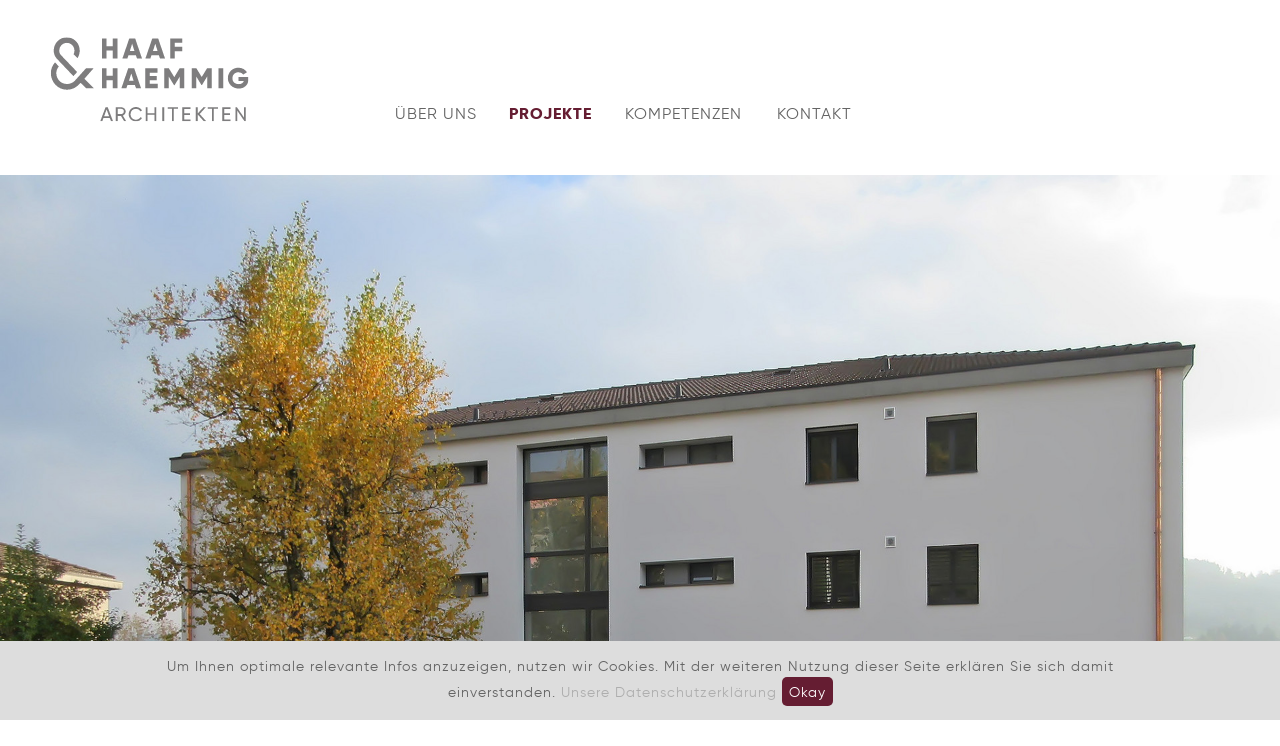

--- FILE ---
content_type: text/html; charset=utf-8
request_url: https://haafhaemmig.ch/projekte/detail/projekt/Mehrfamilienhaus-K40
body_size: 9625
content:
<!DOCTYPE html>
<html lang="de">
<head>

<meta charset="utf-8">
<!-- 
	This website is powered by TYPO3 - inspiring people to share!
	TYPO3 is a free open source Content Management Framework initially created by Kasper Skaarhoj and licensed under GNU/GPL.
	TYPO3 is copyright 1998-2026 of Kasper Skaarhoj. Extensions are copyright of their respective owners.
	Information and contribution at https://typo3.org/
-->

<base href="https://haafhaemmig.ch/">
<link rel="icon" href="/fileadmin/templates/img2017/icons/favicon.ico" type="image/gif">
<title>Detail</title>
<meta http-equiv="x-ua-compatible" content="IE=edge">
<meta name="generator" content="TYPO3 CMS">
<meta name="robots" content="INDEX,FOLLOW">
<meta name="viewport" content="width=device-width, initial-scale=1">
<meta name="twitter:card" content="summary">


<style media="all">
/*<![CDATA[*/
<!-- 
body,
header,
html {
    background-color: #ffffff;
}
body,
html {
    height:100%;
}
#menuicon span,
.openmenu .mainmenu-container {
    -webkit-transition: 0.25s ease-in-out;
    -moz-transition: 0.25s ease-in-out;
    -o-transition: 0.25s ease-in-out;
}
.bullet::after,
.ce-bodytext p,
.ce-textpic ul,
.competences,
.detail p,
.separator-text,
.team-item,
h1,
h2,
h3,
ul.mainnavi {
    text-align: center;
}
@font-face {
    font-family: "Gilroy ExtraBold";
    src: url(/fileadmin/templates/fonts2017/Gilroy-ExtraBold.eot);
    src: url(/fileadmin/templates/fonts2017/Gilroy-ExtraBold.eot?#iefix) format("embedded-opentype"), url(/fileadmin/templates/fonts2017/Gilroy-ExtraBold.woff) format("woff"),
        url(/fileadmin/templates/fonts2017/Gilroy-ExtraBold.ttf) format("truetype"), url(/fileadmin/templates/fonts2017/Gilroy-ExtraBold.svg#d06325052c5113784af338ada63fb512) format("svg");
    font-style: normal;
    font-weight: 700;
}
@font-face {
    font-family: "Gilroy Light";
    src: url(/fileadmin/templates/fonts2017/Gilroy-Light.eot);
    src: url(/fileadmin/templates/fonts2017/Gilroy-Light.eot?#iefix) format("embedded-opentype"), url(/fileadmin/templates/fonts2017/Gilroy-Light.woff) format("woff"), url(/fileadmin/templates/fonts2017/Gilroy-Light.ttf) format("truetype"),
        url(/fileadmin/templates/fonts2017/Gilroy-Light.svg#d06325052c5113784af338ada63fb512) format("svg");
    font-style: normal;
    font-weight: 200;
}
@font-face {
    font-family: "Gilroy Medium";
    src: url(/fileadmin/templates/fonts2017/Gilroy-Medium.eot);
    src: url(/fileadmin/templates/fonts2017/Gilroy-Medium.eot?#iefix) format("embedded-opentype"), url(/fileadmin/templates/fonts2017/Gilroy-Medium.woff) format("woff"),
        url(/fileadmin/templates/fonts2017/Gilroy-Medium.ttf) format("truetype"), url(/fileadmin/templates/fonts2017/Gilroy-Medium.svg#d06325052c5113784af338ada63fb512) format("svg");
    font-style: normal;
    font-weight: 400;
}
@font-face {
    font-family: Gilroy;
    src: url(/fileadmin/templates/fonts2017/Gilroy-Regular.eot);
    src: url(/fileadmin/templates/fonts2017/Gilroy-Regular.eot?#iefix) format("embedded-opentype"), url(/fileadmin/templates/fonts2017/Gilroy-Regular.woff) format("woff"),
        url(/fileadmin/templates/fonts2017/Gilroy-Regular.ttf) format("truetype"), url(/fileadmin/templates/fonts2017/Gilroy-Regular.svg#d06325052c5113784af338ada63fb512) format("svg");
    font-style: normal;
    font-weight: 400;
}
body,
html {
    font-family: Gilroy, Arial, sans-serif;
    font-size: 16px;
    line-height: 1.4em;
    letter-spacing: 1px;
    color: #646464;
    padding: 0;
    margin: 0;
}
.head-wrapper,
article,
header {
    width: 100%;
    margin: auto;
    position: relative;
}
body.hdview {
    font-size: 18px;
}
body.openmenu {
    overflow: hidden;
}
div.loader {
    display: none !important;
}
.wrapper {
    width:80%;
    margin-left:10%;
    margin-right:10%;
}
h1,
h2 {
    font-size: 2.1em;
    font-family: "Gilroy Light", Arial, sans-serif;
    font-weight: 400;
    width: 100%;
    line-height: 1.5em;
    padding: 30px 0;
}
.mainmenu-container a::after,
.projectfilter a::after,
a.active,
a:hover,
h3 {
    font-family: "Gilroy ExtraBold", Arial, sans-serif;
}
h2.small {
    font-size: 1.3em;
}
h3 {
    font-weight: 400;
}
a,
a:visited {
    color: #646464;
    text-decoration: none;
    outline: 0;
}
a.active,
a:hover {
    color: #651d32;
}
strong {
    font-family: 'Gilroy ExtraBold',Arial,sans-serif;
}
.bullet {
    position: relative;
    padding-right: 1em;
}
.bullet::after {
    position: absolute;
    right: 0;
    content: "•";
    width: 1em;
    height: 1em;
}
.mainmenu-container a::after,
.projectfilter a::after {
    display: block;
    content: attr(title);
    font-weight: 400;
    height: 1px;
    color: transparent;
    overflow: hidden;
    visibility: hidden;
    margin-bottom: -1px;
}
.flickity-page-dots li.is-selected:after,
.menuicon-wrapper,
footer::before {
    content: "";
}
img {
    border:none;
    display:block;
    width: 100%;
    height: auto;
}
.bold,
b {
    font-family: "Gilroy ExtraBold", Arial, sans-serif;
    font-weight: 400;
}
address{
    font-style:normal;
}
#mainContainer {
    min-height:100%;
    position:relative;
    padding-bottom: 375px;
    z-index: 5;
}
#footerContainer {
    background-color:#651d32;
    bottom:0;
    font-size:14px;
    letter-spacing: 0.03em;
    line-height:1.4;
    position: absolute;
    width:100%;
    z-index:10;
}
#footerContainer p {
    margin:0.5em 0;
}
#footerContainer ul {
    list-style: none;
    margin:0;
    padding:0;
}
footer{
    padding: 1em 0;
}

footer,
footer a,
footer a:visited,
footer a:hover,
footer a.active {
    color:#fff;
    font-family: Gilroy, Arial, sans-serif;
    text-decoration: none;
}
.fancybox-inner ul,
nav ul {
    list-style-type: none;
    padding: 0;
    margin: 0;
}
* {
    margin: 0;
    padding: 0;
    outline: 0;
    box-sizing: border-box;
    -webkit-font-smoothing: antialiased;
    -moz-osx-font-smoothing: grayscale;
}
.colContainer .row {
    display:flex;
    display:-ms-flexbox;
    flex-wrap:wrap;
    -ms-flex-wrap:wrap;
}

.col-xs-5,
.col-xs-10 {
    margin:0.5em 0;
}

.col-xs-5 {
    width:50%;
}

.col-xs-10 {
    width:100%;
}
.icon {
    display:block;
    width:40px;
}
#footerContainer .logoFooter {
    margin-left:-25px;
    padding:0;
    width:100px;
}
#footerContainer .logoFooter a {
    display:block;
    height:auto;
    width:auto;
    margin:0;
    padding:0;
}
#footerContainer .logoFooter a img {
    width:100%;
    height:auto;
}
.menuicon-wrapper {
    background-color: #ffffff;
    width: 100%;
    height: 70px;
    position: absolute;
    top: 135px;
    z-index: 201;
}
#menuicon {
    width: 35px;
    height: 28px;
    display: block;
    position: relative;
    margin: 20px auto 0;
    -webkit-transform: rotate(0);
    -moz-transform: rotate(0);
    -o-transform: rotate(0);
    transform: rotate(0);
    cursor: pointer;
    z-index: 300;
}
.openmenu .menuicon-wrapper {
    background-color: transparent;
    top: 10px !important;
}
.openmenu #menuicon {
    position: absolute;
    top: -10px !important;
    left: calc(100% - 55px);
    z-index: 201;
    cursor: pointer;
}
#menuicon span {
    display: block;
    position: absolute;
    height: 5px;
    width: 100%;
    background: #646464;
    border-radius: 9px;
    opacity: 1;
    left: 0;
    -webkit-transform: rotate(0);
    -moz-transform: rotate(0);
    -o-transform: rotate(0);
    transform: rotate(0);
    transition: 0.25s ease-in-out;
}
#menuicon span:nth-child(1) {
    top: 0;
}
#menuicon span:nth-child(2),
#menuicon span:nth-child(3) {
    top: 12px;
}
#menuicon span:nth-child(4) {
    top: 24px;
}
.openmenu #menuicon span:nth-child(1),
.openmenu #menuicon span:nth-child(4) {
    top: 18px;
    width: 0;
    left: 50%;
}
.openmenu #menuicon span:nth-child(2) {
    -webkit-transform: rotate(45deg);
    -moz-transform: rotate(45deg);
    -o-transform: rotate(45deg);
    transform: rotate(45deg);
}
.openmenu #menuicon span:nth-child(3) {
    -webkit-transform: rotate(-45deg);
    -moz-transform: rotate(-45deg);
    -o-transform: rotate(-45deg);
    transform: rotate(-45deg);
}
.logo {
    z-index: 200;
    position: relative;
    padding-bottom: 80px;
}
.logo a {
    width: 200px;
    margin: 0 auto;
    height: 0;
    padding-bottom: 100px;
    padding-top: 30px;
    display: block;
}
.logo a img {
    width: 200px;
    height: 100px;
}
.openmenu .mainmenu-container {
    transform: translate(0, 125px);
    -webkit-transform: translate(0, 125px);
    transition: 0.25s ease-in-out;
}
.mainmenu-container {
    position: absolute;
    z-index: 202;
    transform: translate(-100%, 125px);
    -webkit-transform: translate(-100%, 125px);
    height: 100vh;
    background-color: #ffffff;
    width: 100%;
    top: 30px;
    left: 0;
    opacity: 1;
    -webkit-transition: 0.25s ease-in-out;
    -moz-transition: 0.25s ease-in-out;
    -o-transition: 0.25s ease-in-out;
    transition: 0.25s ease-in-out;
}
ul.mainnavi {
    display: block;
    width: 100%;
}
ul.mainnavi li {
    padding: 0.6em 0;
}
ul.mainnavi li a {
    text-transform: uppercase;
}
.phi-projects-main.overview {
    height: 100%;
}
.overview .project-item {
    width: 100%;
    background-size: cover;
    padding-bottom: 56.25%;
}
.overview .overlay-container {
    display: none;
}
.tx-phi-projects {
    width: 100%;
    overflow: hidden;
    position: relative;
}
.tx-phi-projects .description table {
    margin: auto;
}
.tx-phi-projects .shuffle a.imagelink img {
    display: block;
}
.tx-phi-projects .shuffle .image {
    transform: scale(0.98, 0.98);
    -webkit-transform: scale(0.98, 0.98);
    overflow: hidden;
}
.tx-phi-projects .shuffle .display2to2 .image {
    transform: scale(0.99, 0.99);
    -webkit-transform: scale(0.99, 0.99);
}
.tx-phi-projects .shuffle .display2to1 .image {
    transform: scale(0.99, 0.98);
    -webkit-transform: scale(0.99, 0.98);
}
.tx-phi-projects .shuffle .display1to2 .image {
    transform: scale(0.98, 0.99);
    -webkit-transform: scale(0.98, 0.99);
}
.shuffle .display1to1,
.shuffle .project-item {
    width: 100%;
    height: auto;
    float: left;
    position: relative;
    overflow: hidden;
    cursor: pointer;
}
.projectfilter {
    text-align: center;
    margin-bottom: 65px;
}
.projectfilter li a[title="Neubau"] {
    display: none;
}
.projectfilter a {
    position: relative;
    display: block;
}
.flickity-page-dots {
    position: absolute;
    bottom: 12px;
    left: 50%;
    transform: translate(-50%, 0);
    -webkit-transform: translate(-50%, 0);
}
.flickity-page-dots li {
    background-color: #fff;
    border-radius: 50%;
    width: 12px;
    height: 12px;
    margin-right: 10px;
    display: inline-block;
    position: relative;
    cursor: pointer;
}
.flickity-page-dots li:last-child {
    margin-right: 0;
}
.flickity-page-dots li.is-selected {
    background-color: #651d32;
}
.flickity-page-dots li.is-selected:after {
    position: absolute;
    background-color: #fff;
    width: 50%;
    height: 50%;
    top: 25%;
    left: 25%;
    border-radius: 50%;
}
.whitebox {
    background-color: #fff;
}
.greybox {
    background-color:#e9e9e9;
}
.darkgreybox {
    background-color: #651d32;
    color: #fff;
}
article > div:last-child {
    padding-bottom: 70px;
}
.darkgreybox h2 {
    padding: 80px 0 40px;
    font-size: 48px;
}
.darkgreybox em,
.yellowbox em {
    font-size: 48px;
    font-family: "Gilroy ExtraBold", Arial, sans-serif;
    font-weight: 400;
    font-style: normal;
}
.ce-bodytext p,
.ce-textpic ul {
    width: 100%;
    padding: 0 5% 70px;
    max-width: 650px;
    margin: auto;
}
.ce-textpic ul {
    list-style: none;
}

.ce-textpic ul li::before {
    content:"•";
    display:inline-block;
    font-size:20px;
    margin-right:0.25em;
    vertical-align: middle;
}

.teamcontainer {
    display:flex;
    display: -ms-flexbox;
    flex-wrap:wrap;
    -ms-flex-wrap:wrap;
    position: relative;
    width: 100%;
    max-width: 915px;
    margin: auto;
}
.teamcontainer.cat5{
    width:90%;
    max-width: 660px;
}
.teamcontainer.cat5 .description{
    display: none;
}
.team-item {
    width: 100%;
    vertical-align: top;
    font-size: 0.85em;
}
.team-item .description {
    margin-bottom: 2em;
    margin-top: 1em;
    min-height: 110px;
}
.team-item .description p:nth-child(2) {
    min-height: 50px;
}
.team-item p {
    padding-bottom: 2%;
}
.team-item .image {
    min-height:160px;
}
.teamcontainer.cat5 .team-item .image{
    min-height: auto;
}
.zsf {
    margin: auto;
    padding-top: 0px;
    width: 90%;
    max-width: 650px;
    clear: both;
    position: relative;
}
.teamcontainer.cat5 .total2{
    width: 50%;
    padding:0 0 0 10%;
}
.teamcontainer.cat5 .total2:first-child{
    padding:0 5%;
}
/*.zsf img {
    position: absolute;
    top: -50px;
}*/
.s16-logo {
    margin: auto;
    width: 40%;
    max-width: 250px;
    padding: 32px 0 150px;
}
.s16-logo img {
    transform: scale(1, 1);
    -webkit-transform: scale(1, 1);
    transition: all 0.5s;
}
.s16-logo:hover img {
    transform: scale(1.05, 1.05);
    -webkit-transform: scale(1.05, 1.05);
    transition: all 0.5s;
}
.detail p {
    max-width: 750px;
    margin: auto;
}
.detail .textwrap {
    position: relative;
}
.detail h2 {
    font-size: 2em;
}
.detail .description {
    margin: 0 0 1em;
}
.detail .images .image {
    padding: 0 5%;
    margin: 0 auto 6px;
    width: 90%;
    max-width: 650px;
    box-sizing: content-box;
}
.detail .images .image img {
    display: block;
}
.competences {
    width: 100%;
    max-width: 650px;
    margin: auto;
}
.separator-text {
    padding: 40px 0;
}
.listnavi {
    width: 220px;
    max-width: 680px;
    margin: auto;
    padding: 0 0 60px;
}
.listnavi.allclosed {
    padding: 0 0 120px;
}
.competences li,
.listnavi a,
.projectfilter li {
    width: 215px;
    margin: 0 10px 10px 0;
    border: 1px solid #646464;
    background-color: #fff;
    padding: 0 0 0 20px;
    display: block;
    position: relative;
    line-height: 31px;
    height: 31px;
}
.competences li,
.projectfilter li {
    padding-left: 0;
    display: inline-block;
}
.projectfilter li:hover {
    border: 1px solid #651d32;
    background-color: #651d32;
}
.projectfilter li:hover a {
    color: #fff;
    text-decoration: none;
    font-family: Gilroy, Arial, sans-serif;
}
.competences li.active,
.listnavi a.open,
.listnavi a:hover,
.shuffle .overlay-container a:hover,
a:hover .overlay {
    font-family: Gilroy, Arial, sans-serif;
    text-decoration: none;
}
.listnavi a:nth-child(3) {
    margin-right: 0;
}
.listnavi a span {
    position: absolute;
    height: 1px;
    width: 7px;
    background-color: #646464;
    top: 15px;
    left: 6px;
}
.listnavi a span.vert {
    height: 7px;
    width: 1px;
    left: 9px;
    top: 12px;
}
.competences li.active,
.listnavi a.open,
.listnavi a:hover {
    background-color: #651d32;
    color: #fff;
    font-weight: 400;
}
.listnavi a.open span,
.listnavi a:hover span {
    background-color: #fff;
}
.listnavi a.open span.vert {
    opacity: 0;
}
.project-item.image {
    position: relative;
}
.mobile-arrow-left a,
.mobile-arrow-right a {
    display: block;
    width: 100%;
    height: 100%;
}
.mobile-arrow-left,
.mobile-arrow-right {
    background-image: url(/fileadmin/templates/img2017/pfeil_mobile.svg);
    background-size: contain;
    background-repeat: no-repeat;
    width: 30px;
    height: 30px;
    position: absolute;
    top: calc(100% + 115px);
    transform: translate(-50%, -50%);
    -webkit-transform: translate(-50%, -50%);
    right: 0;
    z-index: 10;
}
.mobile-arrow-left {
    left: 5%;
    right: auto;
    transform: translate(0, -50%) rotate(180deg);
    -webkit-transform: translate(0, -50%) rotate(180deg);
}
.arrow-left,
.arrow-right {
    display: none;
}
#googlemap {
    height: 485px;
    width: 100%;
    margin-bottom: 60px;
}
#instafeed {
    max-width: 650px;
    margin: 0 auto 30px;
}
#instafeed a {
    position: relative;
}
.overlay,
.shuffle .overlay-container {
    background-color: #651d32;
    opacity: 0.9;
    color: #fff;
    position: absolute;
    width: 100%;
    height: 100%;
    padding: 5px;
    font-size: 0.8em;
    top: 0;
    left: 0;
    overflow: hidden;
}
.shuffle .overlay-container a {
    color: #fff;
    display: block;
    height: 100%;
}
.shuffle .overlay-container {
    transform: translate(0, 101%);
    -webkit-transform: translate(0, 101%);
    transition: all 0.7s;
}
.shuffle .overlay-container.open {
    transform: translate(0, 0);
    -webkit-transform: translate(0, 0);
    transition: all 0.3s;
}
.contenttable td,
.tx-pmx-order input,
.tx-pmx-order textarea {
    font-family: Gilroy, Arial, sans-serif;
    font-size: 1em;
}
a.more {
    clear: both;
    width: 215px;
    margin: 10px auto;
    border: 1px solid #646464;
    background-color: #fff;
    padding: 0 0 0 20px;
    display: block;
    line-height: 31px;
    height: 31px;
}
.hide {
    display: none;
}
.tx-pmx-order {
    padding: 70px 0;
    max-width: 650px;
    margin: auto;
}
.tx-pmx-order label {
    width: 60%;
    display: block;
    vertical-align: top;
    padding: 10px 5px;
    margin-left: 5%;
}
.tx-pmx-order input,
.tx-pmx-order textarea {
    padding: 10px 5px;
    border: 0 solid #fff;
    background-color: #e9e9e9;
    display: block;
    width: 90%;
    margin: 0 auto 1em;
    resize: none;
}
.tx-pmx-order input.submit {
    padding: 15px;
    width: 100px;
    margin-right: 5%;
    float: right;
    color: #646464;
    -webkit-appearance: none;
}
.tx-pmx-order input.submit:hover {
    background-color: #651d32;
    color: #fff;
}
.tx-pmx-order input:focus,
.tx-pmx-order input:hover,
.tx-pmx-order textarea:focus,
.tx-pmx-order textarea:hover {
    background-color: rgba(101, 29, 50, 1);
    color: #fff;
}
.ce-textpic {
    width: 100%;
    max-width: 680px;
    margin: 0 auto;
    padding-bottom: 2em;
    overflow: hidden;
}
.ce-inner {
    position: relative;
}
.ce-row {
    width: 100%;
}
.frame-layout-3 .ce-row {
    text-align: center;
}
.frame-layout-3 .ce-row img {
    height: 100%;
    width: auto;
}
.error {
    background-color: rgba(101, 29, 50, 1) !important;
    color: #fff;
}
#instafeed a {
    display: inline-block;
    width: 100%;
    padding-bottom: 100%;
    height: 0;
    background-size: cover;
    background-position: center center;
}
#instafeed a img {
    max-width: 100%;
}
.detail .images {
    padding-bottom: 65px;
}
.contenttable {
    width: 90%;
    max-width: 650px;
    margin: auto;
    border-spacing: 0;
    border-collapse: separate;
}
.contenttable td {
    padding: 0;
}
.contenttable td:first-child {
    width: 30%;
}
footer .left {
    position: absolute;
    bottom: 0;
}
.ce-bodytext,
.detail .description,
.detail .description2 {
    padding: 0 10px;
}
.ce-bodytext .text-right {
    text-align: right;
}
.tx-phi-projects .itemsContainer {
    margin-bottom:8em;
}
.tx-phi-projects .itemsContainer img {
  display:block;
}
.tx-phi-projects .itemsContainer .project-item {
    position:relative;
}
.tx-phi-projects .itemsContainer .project-item .titleWrap {
    margin: 0 20% 0 10%;
    position:relative;
}
.tx-phi-projects .itemsContainer .project-item .title-container h2 {
  font-size:1.5em;
  text-align:inherit;
}
.tx-phi-projects .itemsContainer .project-item:nth-child(even) .titleWrap {
    margin: 0 20%;
}
.tx-phi-projects .itemsContainer .project-item .image {
    margin-bottom: 6em;
    position:relative;
    width: 80%;
    overflow:hidden;
}
.tx-phi-projects .itemsContainer .project-item:nth-child(even) .image {
    margin-left: 20%;
}
.tx-phi-projects .itemsContainer .project-item .image img {
    transform:scale(1.0);
    transition: all .25s;
}
.tx-phi-projects .itemsContainer .project-item:hover .image img  {
    transform:scale(1.1);
}
.tx-phi-projects .itemsContainer .project-item a.imagelink {
    position:absolute;
    top:0;
    right:0;
    bottom:0;
    left:0;
    text-indent:100%;
    white-space:nowrap;
    overflow:hidden;
    z-index:10;
}
.cookie-banner {
    background-color:#DDDDDD;
    bottom:0;
    font-size:14px;
    left:0;
    padding:1em 0;
    position:fixed;
    transform:translateY(100%);
    width:100%;
    z-index:15;
    -webkit-transition:all 500ms cubic-bezier(0.000, 0.000, 0.250, 1.000);
    -moz-transition:all 500ms cubic-bezier(0.000, 0.000, 0.250, 1.000);
    -o-transition:all 500ms cubic-bezier(0.000, 0.000, 0.250, 1.000);
    transition:all 500ms cubic-bezier(0.000, 0.000, 0.250, 1.000);
}
.cookie-banner.show {
  transform:translate(0);
}
.cookie-banner .wrapper {
  width:80%;
  margin-left:10%;
  margin-right:10%;
}
.cookie-banner p {
    margin:0;
}
.cookie-banner a {
    color:#aeaeae;
}
.cookie-banner a:hover {
    color:#651d32;
}
.cookie-banner a:hover {
    font-family: Gilroy, Arial, sans-serif;
    text-decoration: none;
}
.cookie-banner a.accept-cookie {
    background-color:#651d32;
    border-radius:5px;
    color:#FFFFFF;
    display:inline-block;
    padding:0.25em 0.5em;
}
@media only screen and (min-width: 400px) {
    .team-item {
        width: 50%;
        padding: 0 2%;
    }
}
@media only screen and (min-width: 540px) {
    .shuffle .display1to1,
    .shuffle .project-item {
        width: 50%;
    }
    .shuffle .project-item.display2to1,
    .shuffle .project-item.display2to2 {
        width: 100%;
    }
    #instafeed a {
        width: 49%;
        padding-bottom: 50%;
        margin-right: 1%;
    }
}
@media only screen and (min-width: 768px) {
    .listnavi a,
    .projectfilter li {
        display: inline-block;
    }
    h1,
    h2,
    h2.small {
        font-size: 3em;
    }
    .col-xs-5,
    .col-xs-10 {
        margin:1em 0;
    }

    .col-sm-3 {
        width:37.5%;
    }

    .col-sm-5 {
        width:50%;
    }
    .team-item {
        padding: 0 1%;
        margin-bottom: 2em;
    }
    .team-item.total2 {
        width: 50%;
    }
    .team-item.total2:first-child {
        padding-left: 16%;
    }
    /*.team-item.total2:last-child {
        padding-right: 16%;
    }*/
    ul.mainnavi {
        line-height: 1em;
    }
    #mainContainer {
        padding-bottom: 404px;
    }
    #footerContainer {
        font-size:15px;
    }
    footer {
        padding: 2em 0;
    }
    footer .left,
    footer .right {
        width: 50%;
        display: inline-block;
        vertical-align: middle;
        position: relative;
    }
    footer .right {
        text-align: right;
    }
    footer div {
        margin-bottom: 0;
    }
    footer .left a {
        line-height: 40px;
        height: 40px;
    }
    footer .left a.iconInstagram {
        width:40px;
    }
    #footerContainer .logoFooter {
        margin-left:-42px;
        width:165px;
    }
    .flickity-page-dots {
        bottom: 48px;
    }
    .flickity-page-dots li {
        width: 20px;
        height: 20px;
    }
    .detail .competences {
        padding: 20px 0 120px;
    }
    .listnavi {
        width: 100%;
    }
    .projectfilter li {
        margin-right: 35px;
    }
    body.transparent header {
        position: absolute;
        top: 0;
        left: 0;
        width: 100%;
        background-color: rgba(233, 233, 233, 0.7);
        z-index: 2;
    }
    .mobile-arrow-left,
    .mobile-arrow-right {
        display: none;
    }
    .arrow-left,
    .arrow-right {
        display: block;
        background-image: url(/fileadmin/templates/img2017/pfeil.svg);
        background-size: contain;
        background-repeat: no-repeat;
        position: absolute;
        width: 28px;
        height: 50px;
        top: 50px;
        overflow: hidden;
        text-indent: -2000px;
        cursor: pointer;
    }
    .arrow-left-competences,
    .arrow-right-competences {
        position:fixed;
        top:50%;
    }
    .arrow-left {
        left: calc((((100% - 650px) / 2) / 2) - 15px);
        transform: rotate(180deg);
        -webkit-transform: rotate(180deg);
    }
    .arrow-right {
        right: calc((((100% - 650px) / 2) / 2) - 15px);
    }
    .arrow-left a,
    .arrow-right a {
        display: block;
        height: 100%;
    }
    .tx-phi-projects .detail h1 {
        max-width: 600px;
        margin: auto;
        padding-top: 42px;
    }
    .shuffle .display1to1,
    .shuffle .project-item {
        width: 33.33%;
    }
    .shuffle .project-item.display2to1,
    .shuffle .project-item.display2to2 {
        width: 66.66%;
    }
    #instafeed a {
        width: 32.3%;
        padding-bottom: 33.3%;
    }
    .tx-phi-projects .itemsContainer .project-item {
        display: flex;
        display: -ms-flexbox;
    }
    .tx-phi-projects .itemsContainer .project-item:nth-child(even) .title-container,
    .tx-phi-projects .itemsContainer .project-item .title-container {
      width: 50%;
    }
    .tx-phi-projects .itemsContainer .project-item:nth-child(even) .titleWrap,
    .tx-phi-projects .itemsContainer .project-item .titleWrap {
      margin: 0 10%;
      position:relative;
      z-index:5;
    }
    .tx-phi-projects .itemsContainer .project-item:nth-child(even) .titleWrap {
      text-align: right;
    }
    .tx-phi-projects .itemsContainer .project-item .title-container {
      overflow:hidden;
      position: relative;
    }
    .tx-phi-projects .itemsContainer .project-item .title-container::after {
        background-color:#651D32;
        content:"";
        position:absolute;
        top:0;
        right:0;
        bottom:0;
        left:0;
        opacity: 0;
        transition: all .25s;
    }
    .tx-phi-projects .itemsContainer .project-item:hover .title-container::after {
        opacity: 1;
    }
    .tx-phi-projects .itemsContainer .project-item .title-container h2 {
        transition: all .25s;
    }
    .tx-phi-projects .itemsContainer .project-item:hover .title-container h2 {
        color:#FFFFFF;
    }
    .tx-phi-projects .itemsContainer .project-item:nth-child(odd) {
      flex-direction: row-reverse;
      -ms-flex-direction: row-reverse;
    }
    .tx-phi-projects .itemsContainer .project-item:nth-child(even) .image,
    .tx-phi-projects .itemsContainer .project-item .image {
      width: 50%;
      margin-left: 0;
      margin-bottom: 0;
    }
}
@media only screen and (min-width: 1024px) {
    header {
        position: fixed;
        z-index: 50;
        overflow: hidden;
    }
    article {
        padding-top: 175px;
    }
    #footerContainer .logoFooter {
        display:block;
        min-width:inherit;
    }
    .overview .project-item {
        width: 100%;
        background-size: cover;
        padding-bottom: 0;
    }
    #menuicon {
        display: none;
    }
    .mainmenu-container {
        position: absolute;
        transform: translate(-50%, -50%);
        -webkit-transform: translate(-50%, -50%);
        height: auto;
        width: 80%;
        top: 50%;
        left: 50%;
        opacity: 1 !important;
        margin-top: 47px;
        vertical-align: middle;
        background-color: transparent;
    }
    ul.mainnavi li {
        display: inline-block;
        padding: 0;
        margin-right: 2em;
    }
    ul.mainnavi ul {
        display: none;
    }
    .shuffle .display1to1,
    .shuffle .project-item {
        width: 25%;
    }
    .shuffle .project-item.display2to1,
    .shuffle .project-item.display2to2 {
        width: 50%;
    }
    .logo {
        display: inline-block;
        margin: auto;
        width: calc((100% - 680px) / 2);
        min-width: 260px;
        padding-bottom: 0;
    }
    .content915 .logo {
        width: calc((100% - 915px) / 2);
    }
    .overview .project-item,
    .phi-projects-main.overview {
        height: calc(100vh - 175px);
    }
}
@media only screen and (min-width: 1140px) {
    #mainContainer {
        padding-bottom: 217px;
    }
    footer {
        padding:2em 0 4em 0;
    }
    .col-md-1 {
        width: 7.142%;
    }
    .col-md-4 {
        width: 28.571%;
    }
    .col-md-5 {
        width: 35.714%;
    }
    .col-md-7 {
        width: 50%;
    }
    .col-md-8 {
        width: 57.143%;
    }
  .tx-phi-projects .itemsContainer {
      display: flex;
      display: -ms-flexbox;
      flex-wrap: wrap;
      -ms-flex-wrap: wrap;
  }

  .tx-phi-projects .itemsContainer .project-item {
    width: 50%;
  }

  .tx-phi-projects .itemsContainer .project-item:nth-child(odd) {
    flex-direction: row;
    -ms-flex-direction: row;
  }
  .tx-phi-projects .itemsContainer .project-item:nth-child(4n+4),
  .tx-phi-projects .itemsContainer .project-item:nth-child(4n+5) {
    flex-direction: row-reverse;
    -ms-flex-direction: row-reverse;
    text-align: left;
  }

  .tx-phi-projects .itemsContainer .project-item:nth-child(4n+2) .title-container,
  .tx-phi-projects .itemsContainer .project-item:nth-child(4n+3) .title-container {
    text-align: right;
  }

  .tx-phi-projects .itemsContainer .project-item:nth-child(even) .titleWrap,
  .tx-phi-projects .itemsContainer .project-item .titleWrap {
    margin: 0 5%;
  }

  .tx-phi-projects .itemsContainer .project-item:nth-child(4n+4) .titleWrap,
  .tx-phi-projects .itemsContainer .project-item:nth-child(4n+5) .titleWrap {
    text-align: left;
  }
  .cookie-banner {
      text-align: center;
  }
}
@media only screen and (min-width: 1280px) {
    .shuffle .gridsizer,
    .shuffle .project-item {
        width: 20%;
    }
    .shuffle .project-item.display2to1,
    .shuffle .project-item.display2to2 {
        width: 40%;
    }
}
@media only screen and (min-width: 1500px) {
    .shuffle .display1to1,
    .shuffle .project-item {
        width: 14.28%;
    }
    .shuffle .project-item.display2to1,
    .shuffle .project-item.display2to2 {
        width: 28.56%;
    }
}
.overview .project-item.image {
    background-position: center center;
}
/*datenschutz*/
#c194 h1{
    text-align: left;
}
#c194 .ce-textpic,#c194 .ce-bodytext p,#c194  .ce-textpic ul,#c194 .contenttable{
    max-width: 900px;
}
#c194 .contenttable td:first-child{
    width: auto;
}
#c194 .ce-bodytext p,#c194  .ce-textpic ul{
    padding:0 0 20px 0;
    text-align: left;
}
#c194 h2{
    text-align: left;
    font-size: 1.5em;
}
#c194 h3{
    text-align: left;
    padding-bottom: 20px;
}

-->
/*]]>*/
</style>






<title>Mehrfamilienhaus K40</title>
<meta name="description" content=""/>
<meta name="keywords" content="Architekt, Architektur, Architekturbüro Haaf & Haemmig, Bern, Langnau, Sanierung, Modernisierung, Fassadensanierung, Mehrfamilienhaus, Wohnbau, Bauen unter Betrieb"/>
   	<!-- Global site tag (gtag.js) - Google Analytics -->
	<script async src="https://www.googletagmanager.com/gtag/js?id=UA-100806371-1"></script>
	<script>
  		window.dataLayer = window.dataLayer || [];
  		function gtag(){dataLayer.push(arguments);}
  		gtag('js', new Date());

  		gtag('config', 'UA-100806371-1');
	</script>
    <script src="https://www.google.com/recaptcha/api.js?render=6LdoFTUlAAAAAIYoLl3wX_vZhnESgxw0HMKIZ3wq"></script>
   <link rel="apple-touch-icon" sizes="57x57" href="/fileadmin/templates/img2017/icons/apple-icon-57x57.png">
   <link rel="apple-touch-icon" sizes="60x60" href="/fileadmin/templates/img2017/icons/apple-icon-60x60.png">
   <link rel="apple-touch-icon" sizes="72x72" href="/fileadmin/templates/img2017/icons/apple-icon-72x72.png">
   <link rel="apple-touch-icon" sizes="76x76" href="/fileadmin/templates/img2017/icons/apple-icon-76x76.png">
   <link rel="apple-touch-icon" sizes="114x114" href="/fileadmin/templates/img2017/icons/apple-icon-114x114.png">
   <link rel="apple-touch-icon" sizes="120x120" href="/fileadmin/templates/img2017/icons/apple-icon-120x120.png">
   <link rel="apple-touch-icon" sizes="144x144" href="/fileadmin/templates/img2017/icons/apple-icon-144x144.png">
   <link rel="apple-touch-icon" sizes="152x152" href="/fileadmin/templates/img2017/icons/apple-icon-152x152.png">
   <link rel="apple-touch-icon" sizes="180x180" href="/fileadmin/templates/img2017/icons/apple-icon-180x180.png">
   <link rel="icon" type="image/png" sizes="192x192"  href="/fileadmin/templates/img2017/icons/android-icon-192x192.png">
   <link rel="icon" type="image/png" sizes="32x32" href="/fileadmin/templates/img2017/icons/favicon-32x32.png">
   <link rel="icon" type="image/png" sizes="96x96" href="/fileadmin/templates/img2017/icons/favicon-96x96.png">
   <meta name="msapplication-TileColor" content="#ffffff">
   <meta name="msapplication-TileImage" content="/fileadmin/templates/img2017/icons/ms-icon-144x144.png">
   <meta name="google-site-verification" content="8c0OJSmOvulNajmlJg9eQ_C6X27Lejd6fMvSJa3-588" />
    
<link rel="canonical" href="https://haafhaemmig.ch/projekte/detail/projekt/Mehrfamilienhaus-K40"/>
</head>
<body>
<!--[if lt IE 9]>
<p class="browsehappy">You are using an <strong>outdated</strong> browser. Please <a href="http://browsehappy.com/">upgrade your browser</a> to improve your experience.</p>
<![endif]-->
<div id="headerContainer">
	<header>
		<div class="head-wrapper">
		    <div class="logo">
		    	<a href="/"><img src="/fileadmin/templates/img2017/logo-haafhaemmig.svg" alt="logo" /></a>
		    </div>
		    <div class="menuicon-wrapper">
			 	 <div id="menuicon">
					  <span></span>
					  <span></span>
					  <span></span>
					  <span></span>
				</div>
			</div>
		    <nav class="mainmenu-container">
		        <ul class="mainnavi" id="mainmenu"><li><a href="/ueber-uns" title="Über uns">Über uns</a></li><li class="active"><a href="/projekte" class="active" title="Projekte">Projekte</a></li><li><a href="/kompetenzen" title="Kompetenzen">Kompetenzen</a></li><li><a href="/kontakt" title="Kontakt">Kontakt</a></li></ul>
		    </nav>
	    </div>
	</header>
</div>


<div id="mainContainer">
	<article>
			<!--TYPO3SEARCH_begin-->
			
    

            <div id="c82" class="frame frame-default frame-type-list frame-layout-0">
                
                
                    


                
                
                    

	



                
                

	
<div class="tx-phi-projects">
	
<div class="detail">
	<div class="project-item image">
		<div class="mobile-arrow-left"><a href="/projekte/detail/projekt/Zweifamilienhaus-W23"></a></div>
	    <div class="hd-image-wrap">
	    
        			<picture>
  					  <source media="(max-width: 960px)" srcset="/fileadmin/_processed_/a/d/csm_762_00_02_Hauptbild_Mehrfamilienhaus_Langnau_deb32185ec.jpg, /fileadmin/_processed_/a/d/csm_762_00_02_Hauptbild_Mehrfamilienhaus_Langnau_9366e3d232.jpg 2x">
					  <source media="(max-width: 1400px)" srcset="/fileadmin/_processed_/a/d/csm_762_00_02_Hauptbild_Mehrfamilienhaus_Langnau_9366e3d232.jpg, /fileadmin/_processed_/a/d/csm_762_00_02_Hauptbild_Mehrfamilienhaus_Langnau_b76040d35d.jpg 2x">
					  <source srcset="/fileadmin/_processed_/a/d/csm_762_00_02_Hauptbild_Mehrfamilienhaus_Langnau_14542bf781.jpg, /fileadmin/_processed_/a/d/csm_762_00_02_Hauptbild_Mehrfamilienhaus_Langnau_b76040d35d.jpg 2x">
					  <img alt="762_00_02_Hauptbild_Mehrfamilienhaus_Langnau.jpg" src="/fileadmin/_processed_/a/d/csm_762_00_02_Hauptbild_Mehrfamilienhaus_Langnau_deb32185ec.jpg" width="960" height="540" />
					</picture> 
	    </div>
        <div class="mobile-arrow-right"><a href="/projekte/detail/projekt/Einfamilienhaus-Z37"></a></div>
	</div>
	<div class="textwrap noborder">
	<div class="arrow-left"><a href="/projekte/detail/projekt/Zweifamilienhaus-W23">prev</a>
	</div>
	<h1>Mehrfamilienhaus K40</h1>
	<h2>Langnau</h2>
	<div class="description"><p>Modernisierung: 2015<br> Bauherrschaft: Privat</p></div>
	<div class="arrow-right"><a href="/projekte/detail/projekt/Einfamilienhaus-Z37">next</a>
	</div>
</div>
<div class="images">
	
    	
        <div class="image">
        			<picture>
  					  <source srcset="/fileadmin/_processed_/9/c/csm_762_02_Modernisierung_Mehrfamilienhaus_Langnau_f26afabbb8.jpg, /fileadmin/_processed_/9/c/csm_762_02_Modernisierung_Mehrfamilienhaus_Langnau_9b81317204.jpg 2x">
					  <img alt="762_02_Modernisierung_Mehrfamilienhaus_Langnau.JPG" src="/fileadmin/_processed_/9/c/csm_762_02_Modernisierung_Mehrfamilienhaus_Langnau_4cee7b650b.jpg" width="650" height="464" />
					</picture> 
        </div>
    
    	
        <div class="image">
        			<picture>
  					  <source srcset="/fileadmin/_processed_/2/9/csm_762_04_Modernisierung_Mehrfamilienhaus_Langnau_44a0cdd0e1.jpg, /fileadmin/_processed_/2/9/csm_762_04_Modernisierung_Mehrfamilienhaus_Langnau_c174be8839.jpg 2x">
					  <img alt="762_04_Modernisierung_Mehrfamilienhaus_Langnau.jpg" src="/fileadmin/_processed_/2/9/csm_762_04_Modernisierung_Mehrfamilienhaus_Langnau_8e989e3d26.jpg" width="650" height="965" />
					</picture> 
        </div>
    
    	
        <div class="image">
        			<picture>
  					  <source srcset="/fileadmin/_processed_/6/a/csm_762_08_Modernisierung_Mehrfamilienhaus_Langnau_1f57412497.jpg, /fileadmin/_processed_/6/a/csm_762_08_Modernisierung_Mehrfamilienhaus_Langnau_70b48a2fef.jpg 2x">
					  <img alt="762_08_Modernisierung_Mehrfamilienhaus_Langnau.jpg" src="/fileadmin/_processed_/6/a/csm_762_08_Modernisierung_Mehrfamilienhaus_Langnau_d9c1b09aa8.jpg" width="650" height="446" />
					</picture> 
        </div>
    
    	
        <div class="image">
        			<picture>
  					  <source srcset="/fileadmin/_processed_/6/5/csm_762_07_Modernisierung_Mehrfamilienhaus_Langnau_c403164625.jpg, /fileadmin/_processed_/6/5/csm_762_07_Modernisierung_Mehrfamilienhaus_Langnau_e3aa7fff78.jpg 2x">
					  <img alt="762_07_Modernisierung_Mehrfamilienhaus_Langnau.jpg" src="/fileadmin/_processed_/6/5/csm_762_07_Modernisierung_Mehrfamilienhaus_Langnau_f1ba88ec00.jpg" width="650" height="471" />
					</picture> 
        </div>
    
    	
        <div class="image">
        			<picture>
  					  <source srcset="/fileadmin/_processed_/a/9/csm_762_10_Modernisierung_Mehrfamilienhaus_Langnau_54f035ee5b.jpg, /fileadmin/_processed_/a/9/csm_762_10_Modernisierung_Mehrfamilienhaus_Langnau_5880b6d87d.jpg 2x">
					  <img alt="762_10_Modernisierung_Mehrfamilienhaus_Langnau.JPG" src="/fileadmin/_processed_/a/9/csm_762_10_Modernisierung_Mehrfamilienhaus_Langnau_13cb94dcdf.jpg" width="650" height="1086" />
					</picture> 
        </div>
    
    	
        <div class="image">
        			<picture>
  					  <source srcset="/fileadmin/_processed_/8/9/csm_762_12_Modernisierung_Mehrfamilienhaus_Langnau_3d58c2e23a.jpg, /fileadmin/_processed_/8/9/csm_762_12_Modernisierung_Mehrfamilienhaus_Langnau_962f5aff2a.jpg 2x">
					  <img alt="762_12_Modernisierung_Mehrfamilienhaus_Langnau.JPG" src="/fileadmin/_processed_/8/9/csm_762_12_Modernisierung_Mehrfamilienhaus_Langnau_b01804f9d3.jpg" width="650" height="980" />
					</picture> 
        </div>
    
    	
        <div class="image">
        			<picture>
  					  <source srcset="/fileadmin/_processed_/c/6/csm_762_05_Modernisierung_Mehrfamilienhaus_Langnau_27b6f7c03f.jpg, /fileadmin/_processed_/c/6/csm_762_05_Modernisierung_Mehrfamilienhaus_Langnau_d64bcaae69.jpg 2x">
					  <img alt="762_05_Modernisierung_Mehrfamilienhaus_Langnau.jpg" src="/fileadmin/_processed_/c/6/csm_762_05_Modernisierung_Mehrfamilienhaus_Langnau_1266036529.jpg" width="650" height="984" />
					</picture> 
        </div>
    
    	
        <div class="image">
        			<picture>
  					  <source srcset="/fileadmin/_processed_/8/f/csm_762_13_Modernisierung_Mehrfamilienhaus_Langnau_1efec222f3.jpg, /fileadmin/_processed_/8/f/csm_762_13_Modernisierung_Mehrfamilienhaus_Langnau_909a614d6d.jpg 2x">
					  <img alt="762_13_Modernisierung_Mehrfamilienhaus_Langnau.jpg" src="/fileadmin/_processed_/8/f/csm_762_13_Modernisierung_Mehrfamilienhaus_Langnau_7534dae063.jpg" width="650" height="1048" />
					</picture> 
        </div>
    
    	
        <div class="image">
        			<picture>
  					  <source srcset="/fileadmin/_processed_/d/a/csm_762_03_Modernisierung_Mehrfamilienhaus_Langnau_577031498b.jpg, /fileadmin/_processed_/d/a/csm_762_03_Modernisierung_Mehrfamilienhaus_Langnau_b9903e0f49.jpg 2x">
					  <img alt="762_03_Modernisierung_Mehrfamilienhaus_Langnau.JPG" src="/fileadmin/_processed_/d/a/csm_762_03_Modernisierung_Mehrfamilienhaus_Langnau_14d00f5dc6.jpg" width="650" height="947" />
					</picture> 
        </div>
    
</div>
<div class="description"><p>Die 28 Wohnungen sollten mit neuen Nasszellen und Küchen ausgestattet werden. Parallel dazu wurden die Aussenhülle und der Dämmperimeter auf den heutigen Stand angepasst und somit auch alle Fenster erneuert. Die Sanierung erfolgte im bewohnten Zustand, was die Anforderungen an die Planung und das Projektmanagement entsprechend erhöhte.</p></div>
<h2>Kompetenzen</h2>
<ul class="competences">
	
        <li class="">Holzbau</li>
    
        <li class="active">Baumanagement</li>
    
        <li class="">Gebäudeunterhalt</li>
    
        <li class="">Denkmalpflege</li>
    
        <li class="">Ausserhalb Bauzone</li>
    
        <li class="">Visualisierungen</li>
    
        <li class="">Energie</li>
    
        <li class="active">Bauen unter Betrieb</li>
    
</ul>
</div>

</div>


                
                    



                
                
                    


                
            </div>

        


			<!--TYPO3SEARCH_end-->
	</article>
	<div id="footerContainer">
    <footer class="wrapper">
        <div class="colContainer"><div class="row"><div class="col-xs-10 col-md-5"><div class="logoFooter"><a href="https://baudenkmal-bern.ch/"><img src="/fileadmin/templates/img2017/logo-haafhaemmig-white.svg" width="140" height="70"   alt="" ></a></div></div><div class="col-xs-10 col-sm-5 col-md-4"><address><p><strong>Adresse</strong></p><p>Haaf & Haemmig Architekten AG<br/>Seftigenstrasse 16, 3007 Bern</p></address></div><div class="col-xs-10 col-sm-5 col-md-4"><p><strong>Kontakt</strong></p><p>T <a href="tel:0041 31 390 40 40">+41 31 390 40 40</a><br/><a href="javascript:linkTo_UnCryptMailto(%27ocknvq%2CkphqBjcchjcgooki0ej%27);">info@haafhaemmig.ch</a></p></div><div class="col-xs-10 col-sm-5 col-md-1"><p><strong><a class="icon iconInstagram" href="https://www.instagram.com/haafhaemmig_architekten/" target="_blank"><img src="/fileadmin/templates/baudenkmal/img/instagram.svg" alt="Instagram"</a></strong></p><ul><li><a href="/impressum" title="Impressum">Impressum</a></li><li><a href="/disclaimer" title="Disclaimer">Disclaimer</a></li><li><a href="/datenschutzerklaerung" title="Datenschutzerklärung">Datenschutzerklärung</a></li></ul></div></div></div>

        <script type="text/javascript" src="fileadmin/templates/js/require.js" data-main="fileadmin/templates/js/main2023" async="async"></script>
        <script type="text/javascript" >
        function initGM(){
    				//https://www.google.ch/maps/place/Haaf%2BHaemmig+Architekten+AG/@46.9456856,7.4330025,17z/data=!3m1!4b1!4m5!3m4!1s0x478e39ba2edf7c85:0x646f41a953fc223a!8m2!3d46.9456856!4d7.4351912

    				var container = document.getElementById('googlemap');
    				if(container === null){
    					return false;
    				}
    				var mapOptions = {
    				  zoom: 15,
    				  center: new google.maps.LatLng(46.938349,7.431922),
    				  styles: [{
    					stylers: [{
    					  saturation: -100
    					}]
    				  }]
    				};

    				var map = new google.maps.Map(container, mapOptions);
    				var uluru =  {lat: 46.938349, lng: 7.431922};

    			  var contentString = '<div id="content">Haaf&Haemmig Architekten AG</div>';

    			  var infowindow = new google.maps.InfoWindow({
    			    content: contentString
    			  });
    			  var marker = new google.maps.Marker({
    			    position: uluru,
    			    map: map,
    			    title: 'Haaf&Haemmig Architekten AG'
    			  });
    				infowindow.open(map,marker)
    			  marker.addListener('click', function() {
    			    infowindow.open(map, marker);
    			  });


    			}

        </script>
        <script src="https://maps.googleapis.com/maps/api/js?key=AIzaSyCsU-9qdAO3bdOWkEmOR47Tr-lkcjHAui0&callback=initGM" async="async" defer="defer"></script>
    </footer>
</div>

</div>

<div class="cookie-banner">
    <div class="wrapper">
        <p>Um Ihnen optimale relevante Infos anzuzeigen, nutzen wir Cookies. Mit der weiteren Nutzung dieser Seite erklären Sie sich damit einverstanden. <a href="/disclaimer">Unsere Datenschutzerklärung</a> <a href="" class="accept-cookie">Okay</a></p>
    </div>
</div>




</body>
</html>

--- FILE ---
content_type: text/html; charset=utf-8
request_url: https://www.google.com/recaptcha/api2/anchor?ar=1&k=6LdoFTUlAAAAAIYoLl3wX_vZhnESgxw0HMKIZ3wq&co=aHR0cHM6Ly9oYWFmaGFlbW1pZy5jaDo0NDM.&hl=en&v=PoyoqOPhxBO7pBk68S4YbpHZ&size=invisible&anchor-ms=20000&execute-ms=30000&cb=4wqwg7cxyhis
body_size: 49775
content:
<!DOCTYPE HTML><html dir="ltr" lang="en"><head><meta http-equiv="Content-Type" content="text/html; charset=UTF-8">
<meta http-equiv="X-UA-Compatible" content="IE=edge">
<title>reCAPTCHA</title>
<style type="text/css">
/* cyrillic-ext */
@font-face {
  font-family: 'Roboto';
  font-style: normal;
  font-weight: 400;
  font-stretch: 100%;
  src: url(//fonts.gstatic.com/s/roboto/v48/KFO7CnqEu92Fr1ME7kSn66aGLdTylUAMa3GUBHMdazTgWw.woff2) format('woff2');
  unicode-range: U+0460-052F, U+1C80-1C8A, U+20B4, U+2DE0-2DFF, U+A640-A69F, U+FE2E-FE2F;
}
/* cyrillic */
@font-face {
  font-family: 'Roboto';
  font-style: normal;
  font-weight: 400;
  font-stretch: 100%;
  src: url(//fonts.gstatic.com/s/roboto/v48/KFO7CnqEu92Fr1ME7kSn66aGLdTylUAMa3iUBHMdazTgWw.woff2) format('woff2');
  unicode-range: U+0301, U+0400-045F, U+0490-0491, U+04B0-04B1, U+2116;
}
/* greek-ext */
@font-face {
  font-family: 'Roboto';
  font-style: normal;
  font-weight: 400;
  font-stretch: 100%;
  src: url(//fonts.gstatic.com/s/roboto/v48/KFO7CnqEu92Fr1ME7kSn66aGLdTylUAMa3CUBHMdazTgWw.woff2) format('woff2');
  unicode-range: U+1F00-1FFF;
}
/* greek */
@font-face {
  font-family: 'Roboto';
  font-style: normal;
  font-weight: 400;
  font-stretch: 100%;
  src: url(//fonts.gstatic.com/s/roboto/v48/KFO7CnqEu92Fr1ME7kSn66aGLdTylUAMa3-UBHMdazTgWw.woff2) format('woff2');
  unicode-range: U+0370-0377, U+037A-037F, U+0384-038A, U+038C, U+038E-03A1, U+03A3-03FF;
}
/* math */
@font-face {
  font-family: 'Roboto';
  font-style: normal;
  font-weight: 400;
  font-stretch: 100%;
  src: url(//fonts.gstatic.com/s/roboto/v48/KFO7CnqEu92Fr1ME7kSn66aGLdTylUAMawCUBHMdazTgWw.woff2) format('woff2');
  unicode-range: U+0302-0303, U+0305, U+0307-0308, U+0310, U+0312, U+0315, U+031A, U+0326-0327, U+032C, U+032F-0330, U+0332-0333, U+0338, U+033A, U+0346, U+034D, U+0391-03A1, U+03A3-03A9, U+03B1-03C9, U+03D1, U+03D5-03D6, U+03F0-03F1, U+03F4-03F5, U+2016-2017, U+2034-2038, U+203C, U+2040, U+2043, U+2047, U+2050, U+2057, U+205F, U+2070-2071, U+2074-208E, U+2090-209C, U+20D0-20DC, U+20E1, U+20E5-20EF, U+2100-2112, U+2114-2115, U+2117-2121, U+2123-214F, U+2190, U+2192, U+2194-21AE, U+21B0-21E5, U+21F1-21F2, U+21F4-2211, U+2213-2214, U+2216-22FF, U+2308-230B, U+2310, U+2319, U+231C-2321, U+2336-237A, U+237C, U+2395, U+239B-23B7, U+23D0, U+23DC-23E1, U+2474-2475, U+25AF, U+25B3, U+25B7, U+25BD, U+25C1, U+25CA, U+25CC, U+25FB, U+266D-266F, U+27C0-27FF, U+2900-2AFF, U+2B0E-2B11, U+2B30-2B4C, U+2BFE, U+3030, U+FF5B, U+FF5D, U+1D400-1D7FF, U+1EE00-1EEFF;
}
/* symbols */
@font-face {
  font-family: 'Roboto';
  font-style: normal;
  font-weight: 400;
  font-stretch: 100%;
  src: url(//fonts.gstatic.com/s/roboto/v48/KFO7CnqEu92Fr1ME7kSn66aGLdTylUAMaxKUBHMdazTgWw.woff2) format('woff2');
  unicode-range: U+0001-000C, U+000E-001F, U+007F-009F, U+20DD-20E0, U+20E2-20E4, U+2150-218F, U+2190, U+2192, U+2194-2199, U+21AF, U+21E6-21F0, U+21F3, U+2218-2219, U+2299, U+22C4-22C6, U+2300-243F, U+2440-244A, U+2460-24FF, U+25A0-27BF, U+2800-28FF, U+2921-2922, U+2981, U+29BF, U+29EB, U+2B00-2BFF, U+4DC0-4DFF, U+FFF9-FFFB, U+10140-1018E, U+10190-1019C, U+101A0, U+101D0-101FD, U+102E0-102FB, U+10E60-10E7E, U+1D2C0-1D2D3, U+1D2E0-1D37F, U+1F000-1F0FF, U+1F100-1F1AD, U+1F1E6-1F1FF, U+1F30D-1F30F, U+1F315, U+1F31C, U+1F31E, U+1F320-1F32C, U+1F336, U+1F378, U+1F37D, U+1F382, U+1F393-1F39F, U+1F3A7-1F3A8, U+1F3AC-1F3AF, U+1F3C2, U+1F3C4-1F3C6, U+1F3CA-1F3CE, U+1F3D4-1F3E0, U+1F3ED, U+1F3F1-1F3F3, U+1F3F5-1F3F7, U+1F408, U+1F415, U+1F41F, U+1F426, U+1F43F, U+1F441-1F442, U+1F444, U+1F446-1F449, U+1F44C-1F44E, U+1F453, U+1F46A, U+1F47D, U+1F4A3, U+1F4B0, U+1F4B3, U+1F4B9, U+1F4BB, U+1F4BF, U+1F4C8-1F4CB, U+1F4D6, U+1F4DA, U+1F4DF, U+1F4E3-1F4E6, U+1F4EA-1F4ED, U+1F4F7, U+1F4F9-1F4FB, U+1F4FD-1F4FE, U+1F503, U+1F507-1F50B, U+1F50D, U+1F512-1F513, U+1F53E-1F54A, U+1F54F-1F5FA, U+1F610, U+1F650-1F67F, U+1F687, U+1F68D, U+1F691, U+1F694, U+1F698, U+1F6AD, U+1F6B2, U+1F6B9-1F6BA, U+1F6BC, U+1F6C6-1F6CF, U+1F6D3-1F6D7, U+1F6E0-1F6EA, U+1F6F0-1F6F3, U+1F6F7-1F6FC, U+1F700-1F7FF, U+1F800-1F80B, U+1F810-1F847, U+1F850-1F859, U+1F860-1F887, U+1F890-1F8AD, U+1F8B0-1F8BB, U+1F8C0-1F8C1, U+1F900-1F90B, U+1F93B, U+1F946, U+1F984, U+1F996, U+1F9E9, U+1FA00-1FA6F, U+1FA70-1FA7C, U+1FA80-1FA89, U+1FA8F-1FAC6, U+1FACE-1FADC, U+1FADF-1FAE9, U+1FAF0-1FAF8, U+1FB00-1FBFF;
}
/* vietnamese */
@font-face {
  font-family: 'Roboto';
  font-style: normal;
  font-weight: 400;
  font-stretch: 100%;
  src: url(//fonts.gstatic.com/s/roboto/v48/KFO7CnqEu92Fr1ME7kSn66aGLdTylUAMa3OUBHMdazTgWw.woff2) format('woff2');
  unicode-range: U+0102-0103, U+0110-0111, U+0128-0129, U+0168-0169, U+01A0-01A1, U+01AF-01B0, U+0300-0301, U+0303-0304, U+0308-0309, U+0323, U+0329, U+1EA0-1EF9, U+20AB;
}
/* latin-ext */
@font-face {
  font-family: 'Roboto';
  font-style: normal;
  font-weight: 400;
  font-stretch: 100%;
  src: url(//fonts.gstatic.com/s/roboto/v48/KFO7CnqEu92Fr1ME7kSn66aGLdTylUAMa3KUBHMdazTgWw.woff2) format('woff2');
  unicode-range: U+0100-02BA, U+02BD-02C5, U+02C7-02CC, U+02CE-02D7, U+02DD-02FF, U+0304, U+0308, U+0329, U+1D00-1DBF, U+1E00-1E9F, U+1EF2-1EFF, U+2020, U+20A0-20AB, U+20AD-20C0, U+2113, U+2C60-2C7F, U+A720-A7FF;
}
/* latin */
@font-face {
  font-family: 'Roboto';
  font-style: normal;
  font-weight: 400;
  font-stretch: 100%;
  src: url(//fonts.gstatic.com/s/roboto/v48/KFO7CnqEu92Fr1ME7kSn66aGLdTylUAMa3yUBHMdazQ.woff2) format('woff2');
  unicode-range: U+0000-00FF, U+0131, U+0152-0153, U+02BB-02BC, U+02C6, U+02DA, U+02DC, U+0304, U+0308, U+0329, U+2000-206F, U+20AC, U+2122, U+2191, U+2193, U+2212, U+2215, U+FEFF, U+FFFD;
}
/* cyrillic-ext */
@font-face {
  font-family: 'Roboto';
  font-style: normal;
  font-weight: 500;
  font-stretch: 100%;
  src: url(//fonts.gstatic.com/s/roboto/v48/KFO7CnqEu92Fr1ME7kSn66aGLdTylUAMa3GUBHMdazTgWw.woff2) format('woff2');
  unicode-range: U+0460-052F, U+1C80-1C8A, U+20B4, U+2DE0-2DFF, U+A640-A69F, U+FE2E-FE2F;
}
/* cyrillic */
@font-face {
  font-family: 'Roboto';
  font-style: normal;
  font-weight: 500;
  font-stretch: 100%;
  src: url(//fonts.gstatic.com/s/roboto/v48/KFO7CnqEu92Fr1ME7kSn66aGLdTylUAMa3iUBHMdazTgWw.woff2) format('woff2');
  unicode-range: U+0301, U+0400-045F, U+0490-0491, U+04B0-04B1, U+2116;
}
/* greek-ext */
@font-face {
  font-family: 'Roboto';
  font-style: normal;
  font-weight: 500;
  font-stretch: 100%;
  src: url(//fonts.gstatic.com/s/roboto/v48/KFO7CnqEu92Fr1ME7kSn66aGLdTylUAMa3CUBHMdazTgWw.woff2) format('woff2');
  unicode-range: U+1F00-1FFF;
}
/* greek */
@font-face {
  font-family: 'Roboto';
  font-style: normal;
  font-weight: 500;
  font-stretch: 100%;
  src: url(//fonts.gstatic.com/s/roboto/v48/KFO7CnqEu92Fr1ME7kSn66aGLdTylUAMa3-UBHMdazTgWw.woff2) format('woff2');
  unicode-range: U+0370-0377, U+037A-037F, U+0384-038A, U+038C, U+038E-03A1, U+03A3-03FF;
}
/* math */
@font-face {
  font-family: 'Roboto';
  font-style: normal;
  font-weight: 500;
  font-stretch: 100%;
  src: url(//fonts.gstatic.com/s/roboto/v48/KFO7CnqEu92Fr1ME7kSn66aGLdTylUAMawCUBHMdazTgWw.woff2) format('woff2');
  unicode-range: U+0302-0303, U+0305, U+0307-0308, U+0310, U+0312, U+0315, U+031A, U+0326-0327, U+032C, U+032F-0330, U+0332-0333, U+0338, U+033A, U+0346, U+034D, U+0391-03A1, U+03A3-03A9, U+03B1-03C9, U+03D1, U+03D5-03D6, U+03F0-03F1, U+03F4-03F5, U+2016-2017, U+2034-2038, U+203C, U+2040, U+2043, U+2047, U+2050, U+2057, U+205F, U+2070-2071, U+2074-208E, U+2090-209C, U+20D0-20DC, U+20E1, U+20E5-20EF, U+2100-2112, U+2114-2115, U+2117-2121, U+2123-214F, U+2190, U+2192, U+2194-21AE, U+21B0-21E5, U+21F1-21F2, U+21F4-2211, U+2213-2214, U+2216-22FF, U+2308-230B, U+2310, U+2319, U+231C-2321, U+2336-237A, U+237C, U+2395, U+239B-23B7, U+23D0, U+23DC-23E1, U+2474-2475, U+25AF, U+25B3, U+25B7, U+25BD, U+25C1, U+25CA, U+25CC, U+25FB, U+266D-266F, U+27C0-27FF, U+2900-2AFF, U+2B0E-2B11, U+2B30-2B4C, U+2BFE, U+3030, U+FF5B, U+FF5D, U+1D400-1D7FF, U+1EE00-1EEFF;
}
/* symbols */
@font-face {
  font-family: 'Roboto';
  font-style: normal;
  font-weight: 500;
  font-stretch: 100%;
  src: url(//fonts.gstatic.com/s/roboto/v48/KFO7CnqEu92Fr1ME7kSn66aGLdTylUAMaxKUBHMdazTgWw.woff2) format('woff2');
  unicode-range: U+0001-000C, U+000E-001F, U+007F-009F, U+20DD-20E0, U+20E2-20E4, U+2150-218F, U+2190, U+2192, U+2194-2199, U+21AF, U+21E6-21F0, U+21F3, U+2218-2219, U+2299, U+22C4-22C6, U+2300-243F, U+2440-244A, U+2460-24FF, U+25A0-27BF, U+2800-28FF, U+2921-2922, U+2981, U+29BF, U+29EB, U+2B00-2BFF, U+4DC0-4DFF, U+FFF9-FFFB, U+10140-1018E, U+10190-1019C, U+101A0, U+101D0-101FD, U+102E0-102FB, U+10E60-10E7E, U+1D2C0-1D2D3, U+1D2E0-1D37F, U+1F000-1F0FF, U+1F100-1F1AD, U+1F1E6-1F1FF, U+1F30D-1F30F, U+1F315, U+1F31C, U+1F31E, U+1F320-1F32C, U+1F336, U+1F378, U+1F37D, U+1F382, U+1F393-1F39F, U+1F3A7-1F3A8, U+1F3AC-1F3AF, U+1F3C2, U+1F3C4-1F3C6, U+1F3CA-1F3CE, U+1F3D4-1F3E0, U+1F3ED, U+1F3F1-1F3F3, U+1F3F5-1F3F7, U+1F408, U+1F415, U+1F41F, U+1F426, U+1F43F, U+1F441-1F442, U+1F444, U+1F446-1F449, U+1F44C-1F44E, U+1F453, U+1F46A, U+1F47D, U+1F4A3, U+1F4B0, U+1F4B3, U+1F4B9, U+1F4BB, U+1F4BF, U+1F4C8-1F4CB, U+1F4D6, U+1F4DA, U+1F4DF, U+1F4E3-1F4E6, U+1F4EA-1F4ED, U+1F4F7, U+1F4F9-1F4FB, U+1F4FD-1F4FE, U+1F503, U+1F507-1F50B, U+1F50D, U+1F512-1F513, U+1F53E-1F54A, U+1F54F-1F5FA, U+1F610, U+1F650-1F67F, U+1F687, U+1F68D, U+1F691, U+1F694, U+1F698, U+1F6AD, U+1F6B2, U+1F6B9-1F6BA, U+1F6BC, U+1F6C6-1F6CF, U+1F6D3-1F6D7, U+1F6E0-1F6EA, U+1F6F0-1F6F3, U+1F6F7-1F6FC, U+1F700-1F7FF, U+1F800-1F80B, U+1F810-1F847, U+1F850-1F859, U+1F860-1F887, U+1F890-1F8AD, U+1F8B0-1F8BB, U+1F8C0-1F8C1, U+1F900-1F90B, U+1F93B, U+1F946, U+1F984, U+1F996, U+1F9E9, U+1FA00-1FA6F, U+1FA70-1FA7C, U+1FA80-1FA89, U+1FA8F-1FAC6, U+1FACE-1FADC, U+1FADF-1FAE9, U+1FAF0-1FAF8, U+1FB00-1FBFF;
}
/* vietnamese */
@font-face {
  font-family: 'Roboto';
  font-style: normal;
  font-weight: 500;
  font-stretch: 100%;
  src: url(//fonts.gstatic.com/s/roboto/v48/KFO7CnqEu92Fr1ME7kSn66aGLdTylUAMa3OUBHMdazTgWw.woff2) format('woff2');
  unicode-range: U+0102-0103, U+0110-0111, U+0128-0129, U+0168-0169, U+01A0-01A1, U+01AF-01B0, U+0300-0301, U+0303-0304, U+0308-0309, U+0323, U+0329, U+1EA0-1EF9, U+20AB;
}
/* latin-ext */
@font-face {
  font-family: 'Roboto';
  font-style: normal;
  font-weight: 500;
  font-stretch: 100%;
  src: url(//fonts.gstatic.com/s/roboto/v48/KFO7CnqEu92Fr1ME7kSn66aGLdTylUAMa3KUBHMdazTgWw.woff2) format('woff2');
  unicode-range: U+0100-02BA, U+02BD-02C5, U+02C7-02CC, U+02CE-02D7, U+02DD-02FF, U+0304, U+0308, U+0329, U+1D00-1DBF, U+1E00-1E9F, U+1EF2-1EFF, U+2020, U+20A0-20AB, U+20AD-20C0, U+2113, U+2C60-2C7F, U+A720-A7FF;
}
/* latin */
@font-face {
  font-family: 'Roboto';
  font-style: normal;
  font-weight: 500;
  font-stretch: 100%;
  src: url(//fonts.gstatic.com/s/roboto/v48/KFO7CnqEu92Fr1ME7kSn66aGLdTylUAMa3yUBHMdazQ.woff2) format('woff2');
  unicode-range: U+0000-00FF, U+0131, U+0152-0153, U+02BB-02BC, U+02C6, U+02DA, U+02DC, U+0304, U+0308, U+0329, U+2000-206F, U+20AC, U+2122, U+2191, U+2193, U+2212, U+2215, U+FEFF, U+FFFD;
}
/* cyrillic-ext */
@font-face {
  font-family: 'Roboto';
  font-style: normal;
  font-weight: 900;
  font-stretch: 100%;
  src: url(//fonts.gstatic.com/s/roboto/v48/KFO7CnqEu92Fr1ME7kSn66aGLdTylUAMa3GUBHMdazTgWw.woff2) format('woff2');
  unicode-range: U+0460-052F, U+1C80-1C8A, U+20B4, U+2DE0-2DFF, U+A640-A69F, U+FE2E-FE2F;
}
/* cyrillic */
@font-face {
  font-family: 'Roboto';
  font-style: normal;
  font-weight: 900;
  font-stretch: 100%;
  src: url(//fonts.gstatic.com/s/roboto/v48/KFO7CnqEu92Fr1ME7kSn66aGLdTylUAMa3iUBHMdazTgWw.woff2) format('woff2');
  unicode-range: U+0301, U+0400-045F, U+0490-0491, U+04B0-04B1, U+2116;
}
/* greek-ext */
@font-face {
  font-family: 'Roboto';
  font-style: normal;
  font-weight: 900;
  font-stretch: 100%;
  src: url(//fonts.gstatic.com/s/roboto/v48/KFO7CnqEu92Fr1ME7kSn66aGLdTylUAMa3CUBHMdazTgWw.woff2) format('woff2');
  unicode-range: U+1F00-1FFF;
}
/* greek */
@font-face {
  font-family: 'Roboto';
  font-style: normal;
  font-weight: 900;
  font-stretch: 100%;
  src: url(//fonts.gstatic.com/s/roboto/v48/KFO7CnqEu92Fr1ME7kSn66aGLdTylUAMa3-UBHMdazTgWw.woff2) format('woff2');
  unicode-range: U+0370-0377, U+037A-037F, U+0384-038A, U+038C, U+038E-03A1, U+03A3-03FF;
}
/* math */
@font-face {
  font-family: 'Roboto';
  font-style: normal;
  font-weight: 900;
  font-stretch: 100%;
  src: url(//fonts.gstatic.com/s/roboto/v48/KFO7CnqEu92Fr1ME7kSn66aGLdTylUAMawCUBHMdazTgWw.woff2) format('woff2');
  unicode-range: U+0302-0303, U+0305, U+0307-0308, U+0310, U+0312, U+0315, U+031A, U+0326-0327, U+032C, U+032F-0330, U+0332-0333, U+0338, U+033A, U+0346, U+034D, U+0391-03A1, U+03A3-03A9, U+03B1-03C9, U+03D1, U+03D5-03D6, U+03F0-03F1, U+03F4-03F5, U+2016-2017, U+2034-2038, U+203C, U+2040, U+2043, U+2047, U+2050, U+2057, U+205F, U+2070-2071, U+2074-208E, U+2090-209C, U+20D0-20DC, U+20E1, U+20E5-20EF, U+2100-2112, U+2114-2115, U+2117-2121, U+2123-214F, U+2190, U+2192, U+2194-21AE, U+21B0-21E5, U+21F1-21F2, U+21F4-2211, U+2213-2214, U+2216-22FF, U+2308-230B, U+2310, U+2319, U+231C-2321, U+2336-237A, U+237C, U+2395, U+239B-23B7, U+23D0, U+23DC-23E1, U+2474-2475, U+25AF, U+25B3, U+25B7, U+25BD, U+25C1, U+25CA, U+25CC, U+25FB, U+266D-266F, U+27C0-27FF, U+2900-2AFF, U+2B0E-2B11, U+2B30-2B4C, U+2BFE, U+3030, U+FF5B, U+FF5D, U+1D400-1D7FF, U+1EE00-1EEFF;
}
/* symbols */
@font-face {
  font-family: 'Roboto';
  font-style: normal;
  font-weight: 900;
  font-stretch: 100%;
  src: url(//fonts.gstatic.com/s/roboto/v48/KFO7CnqEu92Fr1ME7kSn66aGLdTylUAMaxKUBHMdazTgWw.woff2) format('woff2');
  unicode-range: U+0001-000C, U+000E-001F, U+007F-009F, U+20DD-20E0, U+20E2-20E4, U+2150-218F, U+2190, U+2192, U+2194-2199, U+21AF, U+21E6-21F0, U+21F3, U+2218-2219, U+2299, U+22C4-22C6, U+2300-243F, U+2440-244A, U+2460-24FF, U+25A0-27BF, U+2800-28FF, U+2921-2922, U+2981, U+29BF, U+29EB, U+2B00-2BFF, U+4DC0-4DFF, U+FFF9-FFFB, U+10140-1018E, U+10190-1019C, U+101A0, U+101D0-101FD, U+102E0-102FB, U+10E60-10E7E, U+1D2C0-1D2D3, U+1D2E0-1D37F, U+1F000-1F0FF, U+1F100-1F1AD, U+1F1E6-1F1FF, U+1F30D-1F30F, U+1F315, U+1F31C, U+1F31E, U+1F320-1F32C, U+1F336, U+1F378, U+1F37D, U+1F382, U+1F393-1F39F, U+1F3A7-1F3A8, U+1F3AC-1F3AF, U+1F3C2, U+1F3C4-1F3C6, U+1F3CA-1F3CE, U+1F3D4-1F3E0, U+1F3ED, U+1F3F1-1F3F3, U+1F3F5-1F3F7, U+1F408, U+1F415, U+1F41F, U+1F426, U+1F43F, U+1F441-1F442, U+1F444, U+1F446-1F449, U+1F44C-1F44E, U+1F453, U+1F46A, U+1F47D, U+1F4A3, U+1F4B0, U+1F4B3, U+1F4B9, U+1F4BB, U+1F4BF, U+1F4C8-1F4CB, U+1F4D6, U+1F4DA, U+1F4DF, U+1F4E3-1F4E6, U+1F4EA-1F4ED, U+1F4F7, U+1F4F9-1F4FB, U+1F4FD-1F4FE, U+1F503, U+1F507-1F50B, U+1F50D, U+1F512-1F513, U+1F53E-1F54A, U+1F54F-1F5FA, U+1F610, U+1F650-1F67F, U+1F687, U+1F68D, U+1F691, U+1F694, U+1F698, U+1F6AD, U+1F6B2, U+1F6B9-1F6BA, U+1F6BC, U+1F6C6-1F6CF, U+1F6D3-1F6D7, U+1F6E0-1F6EA, U+1F6F0-1F6F3, U+1F6F7-1F6FC, U+1F700-1F7FF, U+1F800-1F80B, U+1F810-1F847, U+1F850-1F859, U+1F860-1F887, U+1F890-1F8AD, U+1F8B0-1F8BB, U+1F8C0-1F8C1, U+1F900-1F90B, U+1F93B, U+1F946, U+1F984, U+1F996, U+1F9E9, U+1FA00-1FA6F, U+1FA70-1FA7C, U+1FA80-1FA89, U+1FA8F-1FAC6, U+1FACE-1FADC, U+1FADF-1FAE9, U+1FAF0-1FAF8, U+1FB00-1FBFF;
}
/* vietnamese */
@font-face {
  font-family: 'Roboto';
  font-style: normal;
  font-weight: 900;
  font-stretch: 100%;
  src: url(//fonts.gstatic.com/s/roboto/v48/KFO7CnqEu92Fr1ME7kSn66aGLdTylUAMa3OUBHMdazTgWw.woff2) format('woff2');
  unicode-range: U+0102-0103, U+0110-0111, U+0128-0129, U+0168-0169, U+01A0-01A1, U+01AF-01B0, U+0300-0301, U+0303-0304, U+0308-0309, U+0323, U+0329, U+1EA0-1EF9, U+20AB;
}
/* latin-ext */
@font-face {
  font-family: 'Roboto';
  font-style: normal;
  font-weight: 900;
  font-stretch: 100%;
  src: url(//fonts.gstatic.com/s/roboto/v48/KFO7CnqEu92Fr1ME7kSn66aGLdTylUAMa3KUBHMdazTgWw.woff2) format('woff2');
  unicode-range: U+0100-02BA, U+02BD-02C5, U+02C7-02CC, U+02CE-02D7, U+02DD-02FF, U+0304, U+0308, U+0329, U+1D00-1DBF, U+1E00-1E9F, U+1EF2-1EFF, U+2020, U+20A0-20AB, U+20AD-20C0, U+2113, U+2C60-2C7F, U+A720-A7FF;
}
/* latin */
@font-face {
  font-family: 'Roboto';
  font-style: normal;
  font-weight: 900;
  font-stretch: 100%;
  src: url(//fonts.gstatic.com/s/roboto/v48/KFO7CnqEu92Fr1ME7kSn66aGLdTylUAMa3yUBHMdazQ.woff2) format('woff2');
  unicode-range: U+0000-00FF, U+0131, U+0152-0153, U+02BB-02BC, U+02C6, U+02DA, U+02DC, U+0304, U+0308, U+0329, U+2000-206F, U+20AC, U+2122, U+2191, U+2193, U+2212, U+2215, U+FEFF, U+FFFD;
}

</style>
<link rel="stylesheet" type="text/css" href="https://www.gstatic.com/recaptcha/releases/PoyoqOPhxBO7pBk68S4YbpHZ/styles__ltr.css">
<script nonce="mz-TgmSWqN_7MSgxQRgxgg" type="text/javascript">window['__recaptcha_api'] = 'https://www.google.com/recaptcha/api2/';</script>
<script type="text/javascript" src="https://www.gstatic.com/recaptcha/releases/PoyoqOPhxBO7pBk68S4YbpHZ/recaptcha__en.js" nonce="mz-TgmSWqN_7MSgxQRgxgg">
      
    </script></head>
<body><div id="rc-anchor-alert" class="rc-anchor-alert"></div>
<input type="hidden" id="recaptcha-token" value="[base64]">
<script type="text/javascript" nonce="mz-TgmSWqN_7MSgxQRgxgg">
      recaptcha.anchor.Main.init("[\x22ainput\x22,[\x22bgdata\x22,\x22\x22,\[base64]/[base64]/UltIKytdPWE6KGE8MjA0OD9SW0grK109YT4+NnwxOTI6KChhJjY0NTEyKT09NTUyOTYmJnErMTxoLmxlbmd0aCYmKGguY2hhckNvZGVBdChxKzEpJjY0NTEyKT09NTYzMjA/[base64]/MjU1OlI/[base64]/[base64]/[base64]/[base64]/[base64]/[base64]/[base64]/[base64]/[base64]/[base64]\x22,\[base64]\x22,\x22w6nChsKAI07DpRJrQAPCpADDu8KPwrXCugzCoMKfw6fCg3/CkDLDkFEzT8OaBH0wOXnDki96S24MwrnCucOkAEt6azfCp8OWwp8nODwAVg/CnsOBwo3Dp8KDw4TCoDvDvMORw4nCt2xmwojDksOewoXCpsK3emPDiMKlwoBxw683wrDDhMO1w69lw7d8PS1YGsOeIDHDoh7CrMOdXcOGH8Kpw5rDlsOIM8Ohw7dCG8O6LFLCsC8Tw4w6VMOEXMK0e3gjw7gECcK+D2DDgcKLGRrDoMKxEcOxdmzCnFFACjnCkT/CnGRICcOEYWlAw6fDjwXCgMOPwrAMw4VjwpHDisOrw6xCYE3DpsOTwqTDvG3DlMKjWcKBw6jDmX7CqFjDn8OIw4XDrTZxH8K4KAHCswXDvsOIw5rCoxoyTVTChGXDiMO5BsKHw4jDoirCml7ChghVw5DCq8K8d0bCmzMYSQ3DiMOURsK1BkrDsyHDmsK/d8KwFsOgw4LDrlUSw7bDtsK5LAMkw5DDgxzDpmV1woNXwqLDnEVuMwjCjCjCkjEeNHLDqQ/[base64]/[base64]/CssKgcXZUw7HDgkTDmhvDgHl3w5fDtcOwwrHDkBBpw7Ujc8OYN8Ojw7vChsO2X8KqWcOXwoPDpcKFNcOqAcOwG8Oiwo/ClsKLw401wo3Dpy83w6B+wrA9w6Q7wp7DuxbDuhHDv8OwwqrCkGsFwrDDqMONK3Bvwq7DuXrChyPDt3vDvF50wpMGw5I9w60hKg52FXBoPsO+D8OnwpkGw77CrUxjIis/w5fCucO+KsOXZV8awqjDucKnw4PDlsO8wr80w6zDq8O9OcK0w4XCqMO+ZjYkw5rChEjCmCPCrWrCqw3CulLCg2wLYnMEwoBjwqbDsUJswqfCucO4wrrDgcOkwrc/wrA6FMODwrZDJ20/w6ZyAsOXwrlsw64eGnADw6IZdTjCv8K8Eg5vwo7DgQTDvcKawqXCiMKcwpjDrsKIJMKtAMK/wqYjBTdmMA7CucKtQMOtUcKnFcKmwprDmRnCniPCn3VgR15eNcKaeHbCiCLDiG7DqcOtMcKCIMOWwoo+fnzDm8OKw6DDicKOOcKFwroFw6rCg23Csy53GlcnwpXDgsOVw5fCtMObwpIEw7JGKMK9JHTChcKyw4Eawo/Dj3PDmH0dwpPDqkpzTsKIw6zCg2plwqI7IMKGw4BRBwNMYzVFQ8KMPEkGcMOBwqgUYl5Lw7p5wq/[base64]/CljASw4B4wqbDvAdkJsO6fR3DrcK3woF9bhR/ZcKOwrNRw5DCkcKJwo84wp7DjDE7w7d8C8O7QMO5wp5Pw7TDuMKNwozCkGRgLQnDgHZfKMKIw5fDq2tnB8OPEMK+woHCrn1+GyjDj8K3IwrCmjIFdsOEw63Dq8KlawvDgUbChsKuFcKoASTDnsOHLcOgwoTDv0dRwrzCuMKdOsK3YcOMwoDChylTYCvDnR/CixxIw6tDw7HCksKkCMKlf8KFw4VkfW5TwoXDu8Kjw6TCnMOcwqsoGCxeDMOhLsOxw7lhLwthwo1zw7nDuMO+woFtwq3DpBM9wqLDp01IwpTDqcKWWkvDicKqw4VLwqXDvzHClXjCh8OGw4dzwr7DkUbDn8KtwosPc8OmCC/ChcKXwoJPD8KkZcKgwohDw7B8N8OqwpQtw7UEEFTCjDoXw6NXfjnCoT9wOQrCrg/ChW4nw58Dw4XDs35GRMOZXsK/BTPCuMOrwozCqVd7wrbDucOBLsOXA8KqVlUwwqvDkcKdNcKSw4Eewo08wpfDoDvCi28tTk4aa8OGw4UUCcO7w7rCosKUw4kRbxFlwpbDlSfCpMKablVAB2XChxjDpigcTH5cw5bDv0Z+cMKgV8KZHDfCtcOLw4zDmR/DnsOULGPDoMKawo9Pw5w2URd8WA3DssOdKMOwXE9oOMOkw4tHwrTDuATDvHUWwrjCg8O8IsOkAH7Dow98w6dNwprDusKjakTCuUtxIsOPwo7Dn8O/e8Ocw4LCin3Dtxo9QcKqRgVLccK7X8KDwrw8w78jwrnCnMKPw4HCtl0aw7nCtm9KccOgwokYA8KOLmgVbMOwwobDl8OWw5vCkWzCvsKbwqPDgXLDjn/DlwXDsMKaLG/DpRrCrCPDmzVawpl6wqVpwrjDux0XworCrlNpw5nDgwvCk0PCkjLDqsK8w6kRw57DgMKiOCvDsVrDsRdgDFDDm8Ozwp3ClsOFM8Kow5wSwp7DjR4ow4TCun5GR8KJw4PDmMKjGsKdwr8vwoPDnsK8QcKXwrbCrh/Cv8OfM1oZDgdRw47CrQfCpsOqwrtew6/[base64]/DnsK+w4/[base64]/[base64]/woUyCMOIw5czf0vClkfDlcO5w44xQ8Kww6EQHxsBwqcxFcKDHMOUw7ANTcKPKRwjwrrCj8Klw6tYw6LDgsOpBnTCmW7DszFOAMKIw6IPwqjCv05iEmU/aGMjwoUfIUJKA8OkOUtBJHzCi8KAJMKCwoXDmsOXw7fDix8IJMKJwoDDvR1becO6w6RHC17CiAJmQmIww6vDtMOowo7DuWDDqSMHCMKuRRY4w53Dth5Dwo3DoDbCglpCwrLCjgE9ADjDu08swoXDqX/DgcKIwol/[base64]/[base64]/DqsK5QcK2KMKGaytjGhFfIDfCmMKYwq/CiE7Dt8KLwpdxRMOvwrtFDMKTfsO6PsO3LFfCvi3DtMKRBXbDpcKcEFUHeMO/MCxKY8OOMxnDh8Kmw48dw7PCicKqwrs3wrQtwoHDvWLDnmjCs8KcPcKsFkzDksKSEE3Cm8KwM8Kfw40+w7tGfG4aw5QlOQTDnMK2w7/Di2Ztw7ZzR8KUA8OwNsKjwpAVEAhzw73CkMKfAMKww6fDtcO+fgl+PsKXw5/Dg8KIw6rChsKMFVrCl8O7w5rCgWDDuSHDrxs7bn7CmcOOwqhaM8O/[base64]/Dq8KlMSolC2Ifw6XClTBjUMKEwrIsw7TCuMOoEyJlw63DnCRVw5UpGnLCuGtoKsOtw71Fw4jDr8OEeMOKMwXCumhQwqbDqMKeYlxfw4vCqWgJwpTCgVbDssKgwrg8D8K0wo1gasOHNxXDhQlrwppmw7c3wpLCkzjDuMOjIVjCgQXCmhnDvjDDn1l8wpxmRnjCvT/CrhAjdcKEw63DqcOcBS3CtRdlw5zDh8K6wohcNS/DsMKyb8OTKsOowp04LU/Cv8OwdTjDtMO2DmsREcODw7nCnkjCjsKJw7DDhxfCnhpdw5zDhMK4EcKDw57CpcKRw7vCmRjDjBAvbsOcC0XCj3/[base64]/CvcOWw6QUcTkvIMOdSMO8JAJQwow6AMK3wrfCrjMnJQjCmcKhwrVKNMKhIVLDqsKaGkl1wqpQw6PDqFXClH14DBjCr8KKN8OAwrEack5QSgY8Q8Kqw7xzGsOtKsKLbz5Bw7zDt8KZwqgaNF/[base64]/Cq8Osw6AZLsKEF8K9w5hbwpZdwphGwqzCrMKAUh/Ci0LCvsOGUsKNw6YNw4LCjMOdwqXCh1XDhkfDugxtPMKWwpxmwpsrw4EBTsOpR8K8w47DkMOwX0zCul/[base64]/DigEOw6LCjBnDkxgaw6vCk8ObRMKXw57DtcOjw4oNwq1Qw5rCkmAGwpgGw5F8dcKSwqTDhsOtLsOgw4vDkEzCj8KowpTCn8OvWXXCtcOIw7obw5tfw5Qpw4MuwqDDr1bCvMKlw4PDgcKBw5PDucOBwq9HwpfDlQXDvGgfwo/DhSjCmMOsGCccTxnDtADCv1AoWkRDwpPDhcKLwq/[base64]/w7FrwqrCu8Kmw6MDUsK+bcOXYsK9w5fDgVIbWG5Yw67ChBsywoPCqMO+w5c/K8Ozw6oOw4fCpMKWw4VVwqAdawoGBsOUw6Jjwro4WW3DrMOaeidjwqgeIUzDiMKawpZRV8K5wp/DrDcRwp1kw4jCmG3DvTxQwpnDt0ArRFcyGylTAsK9wrYRw585TcKrw7Ekwr8bJhrDgsKnw5llw615DcO+wpnDkCdRwrfDk1XDuw5TF0Yzw6guR8KgAsKgw7gyw5Y3bcKRwqPCrG/CogPCr8O6wp/CgsK6aVvCk3HCsjpjw7cfw7dDNBEjwoXDjcK4C3RdV8Ohw5FROEsowoUIEDbCtnpmW8ObwpAowrtVFMK8d8KyYBcYw77Cpi1QJQcHXMOUwqM7W8KIw4jClHQLwofChsOVw71Mw6ZhwrzDjsKYwoHClsObNHfDu8KIwq1hwqR/wopewqtmQ8K6acOEw6A8w6MyOgvCqmHCksKBFcOcVxVewpQ3YcKBcB/Cjxo2a8O+DMKAU8KQQcO2wpjDtcOBw4rCs8KnI8OxbMOKw5HDtGwewqrDkR3DsMKqUW3CpFRVDMOuB8OdwoHDunYKSMK3dsOdwoJ1W8OnSR8jeA/CigU5wp/Do8Kuw5k8wooFMVFgHiTCvGXDkMKAw4g9ckFbwpDDhR3DvF5fNS4EaMOUwohLFiJvBsOfw7DDusOyfcKdw5RkMEQZD8Odw6cBQ8Kjw6rDpMKKCMOyPjIjwqPDkEjClcOWACvDscOibHNyw7/CiGzCvl/DqVNKwpV1w5Esw5dJwoLCqQXCun3Drw1Aw7ojw708w4HDhsKMwpPCk8OjBXbDqcO3SxQ5w6gTwr5KwpUSw4kqKTd1w67DkMOpw43CvcKbwoVNdUZUwqhyZBXCnMOlwrPDqcKsw7oawpU4B1hWLhJzIX5Pw5tCwrXCucKcwpTCgCfDj8K6w4HDoX5/w7ZVw5JYw7/[base64]/Cq31ewrtcRW7Dj3JJR1jCh8Oew6BDwqoqC8O7R8KCw6HCj8KVIG7CicOTR8KsbiESV8O5S3IhH8Kpw7RSw53DnC7CgD7DpA93O24Pc8KUwoPDlsK8bn/DhsKzIcO1PMOTwpvCiDoHaiRewq7DicO5wq1Dw6rDpk/CqyjDoV8Fwp7ClGDDhUTCuEQEwpUxK3Ftwp/DhS7CkMOiw5zCoSbDpcOEFsKyF8K5w4MKWmEHw4Q1wogmVk3DtGbCi3DDkSrCqx/CoMKsGcKYw5U0wovDi0PDisKMw619wpLDu8OzAGEUM8OJLMKGwqQCwrchw702KBfDvB7DkMKRBAPCvMOeRkhGw5lUQsK2w6MHw5E4J2wmwp7DkhbDlBXDhsOxN8O3OGDDvRdsRcK/w77DisOLwozChSlKJwPDgUDCsMO6w4/[base64]/T8OeAcK2DcOXc8Khw5kvIcO5UMOKwrrDsi/CkMOkCnHCq8O2w55pwp88eklLWwTDhnhFwoDCpsOTJ0YuwpLChybDsTtNX8KKR3JYYyYHb8KpeUF/PsOGHcOSW0TDh8OMaHnDtcKywppVY27CvcKiwpbDskLDtUXDlGxUwr3CgMKIKsKAd8KbZF/DiMOpZsOvwonCmhXCuxMUwqDCrMK8w6vCn3fDixnChcKDBcKSQUdFN8KNw5DDhMKewoAxw4nDrMOgXMOlw7czwokATHzDjcOww4dicxNtw4FsLz7DqDjCtFvDhx9Ew6tODcOww77CoRJiwqM3LCXDtQzCocKNJUtFw5IFYMKFwqMaB8KHw54SRHHCr3fDiiZRwo/DssKow5Uqw7xjCRjCr8OEw5fDkVBrwrTCrnzDvcOuOyRaw4VPccOIw7dfV8O8ZcK7BcO8wrvCpcO6wqhVYcOTw74HOUbCjhghZ0XDmSkWY8KdOsKxMCsvwotpwovDtMKCTsOVwojDu8OydMOXdcO8dMKzwprDlk7DhkUaADN/[base64]/fRfCpVLCnDTCkivCkA3CrnhjKcO2LsOtw4UHeh4YIcOnwrDCiSpoAMKNw7g3XsKJc8KGwpYxwq4LwpIqw7/DsWLDvMO1PcKkMsO2QBnDkcKowrsOWGLDhGl3w4NQw4fDt38Aw4kiT1AebkLCkzUWBcKJdsKtw6hxRcOEw7/Ch8OOwqkpJjvCtcKcw47CjcKWWsKlNhVgPnQFwqsDwqcWw6R6wqvCnR/Cv8Kaw54twqNZMsOTM17Cuzdcw6jCr8O9wp3ClB/CnUcGRsK0fsKEEsOjcMK8N0zCgFYMODETYFrDlzN6wp3ClcOmbcKcw7cCSsO2LMKBK8K7UBJCGSBNGQ7DqVonw7pyw7nDrkZxNcKPw4zDvsOTNcK7w5ZoOxZULsOpwojDhyTDmC/Dl8OgRRUSwqwtwqs0R8KqdW3Ck8O2w43DgjPCg2knw4LDrh3CljzCuRYSwqnDscOtw7pbw7ctOsKDPl3DqMKwHsO1w47DsAchw5rDk8OFDDQvQcOlPWo5FMOFIUXDu8KPwp/DkGZJOTIhw5/CnMOpw4txw7fDrnDCoXg+w7zDvRBKwqlVaT8MMxjDksK2wonCt8KVw7w/QALCjCZMwrVwD8KWZcK7w4/CljQXLzLCq03CqUQTwrluw4HCqSMlankFK8OWw7FBw45+wqspw6fDsRDCogXCoMK2wo7DrQ4PQMKQw5XDv0k+SMKhw7/Cs8Knw7XDrzjCsElhDcOAKsKoIcKpw6/DkcKaLFl3wrnDk8K/eX8mKMKfJyPDvWcUwp1TXFI3ZcOTbk/[base64]/DvMKnw57CsQ3Ch3h/fsOfw4MAIhzCsMKdC8KWfMOAV3U9LkvCk8OWDichQMOqTcOCw6pqNnDDjlMRFhxTwp97w4gzRsKlVcOMw7TDsg3CrXZScl/DiD3DqMK4LMK/S0Abwo4FVyPCuWx/[base64]/[base64]/w4Y+TsOzQmPDrhfCqzvDuUs9VCjCusOiw6NEYsKiOgjCjcKEDVtSwpjDlsK8wo/DszzDoCsKwpx1McK+Z8OUXWVNwprCrV/Cm8OCIEPCtWtvwrDCocK5woZYOsK9dXPCv8KPakPCmFJsZMOAJ8K8woLDn8K/QcK9MMOHL3Rrw7jCssK7wpjDq8KiMD/[base64]/worDuBTDk8K3wo9fIjDDqis+wqxwIsOyw6UlwrlBGVPDqsO1MMO3w6RjWTQDw6rCqsOLPSDDhcOhw7PDoWXDpsKmJCYOwqlyw6NBasOkwosGenHCrEV4w78RHsOfWnTCuDXDsxzCp2NpPMKYDcKLTcOLJcO/[base64]/Ctkp3UXFrw7TCtFfCq8Kmwp/DjHlqwo4jwolWwqk6L1LDjgfDmcKRw4HDtsK0R8KkRFZlYSzDtMOOND/[base64]/w6jCocK6wojDiylvOcKWD17CmC7CkFDCtFvDpW4hw7MTBsOuw5XDicKrwr9LaFDCmX9tHWPDpsOiVcKnfmxgw5YvXMOkc8OOwpXClsKrVgzDisKpwrTDsDY+wrjCocOGMcKYXsOaPR/CjsO0ccO3IRcfw4spwqjCj8KgAMKdIMOHw53DvC7CnXQXwqXDvRvDtDtJwpjCoCgkwqNIQkETw78Nw4d8B0/[base64]/Ck3HCg8OSPB3CvcKHw7gIclvCqnPDji3DuwDCoQI3w7fCjjl+QDxGQ8OuTEcZZzrDjcKKXWsgeMOtLsOTwo1bw6BibMKlQSkRwozCs8KoEynDtcKJccK/w6xKwrUaVQtiwqXDpDjDhwJFw5Zfw5EzLsOTwqRLaS/CmcK1YXQYw4HDsMKIw5vCksKzwrLDqHfCgzDCgGjCunPDnMK/B0zCtEpvW8KTw74pw5PCk3/CiMOwY1PCplnCvMO4B8O7EMKfw57CjAV+wrgzwokjVcKywphUw63DpEnDrsOtInPCtwEKbMORE2PDowY4PENoGMKRwpvDuMOPw6VSFG/CksKURRFaw5MtTkHCmi/[base64]/wqgcZsO9w7Z0wo1nPsOLaBbDjsOvw443w7bCvcO8I8KJwrNgacKNF1nDuHjCrGvCnVRdw40LeiNIPk/[base64]/DvDXDpCTDmMKfwrAGDMOEwoTClgPCkicQw5dMDMKWw7PDpMKZw6/DsMK8aRzDmMKfEATCo0pVQ8KGw74jD0JfAjM7w5tpwqIncVgXw6zDosK9RnHCuw4yYsOjSlLDisKBecKCwoYDXF3DjsKcdXzCkcK7CWdCZcOaMsKkFMKqw7PCncOPwpFTJ8OVDcOkw7YGE2/DtMKebXLCtCNWwpQbw4JkFFDCr0J+wpsjLj/CuTvCpcOhwrcfw6pfBMKkFsK5TcOvOsKAw4LCtsODwoDCsz88w78xdVZiUSEkK8KoQcK/[base64]/[base64]/wpxMJ3sYVMOuw6JBwohLUjMOaMKFwqoXZnIDZBTCmmPDjB0gworChUTDrsK1KWBxZcKYwqvCnw/Dph9gI0PDkMKowrkFwqJYEcK9w53DisKpwp/Dq8OawpDCicKjccODwrrCiyXCm8KHwqVVX8KoJ1Vrwo/ClsOvw7fDnRvDnEkUw6bDtnMQw78Aw4bDhsO8EyXCn8OLw7p2w4jCgk0pfBPCskfCrcKow5PCg8KYCcK4w5xAFMOOw47CjMOqYjPDs1fCv0J2wpXCmS7CgMKmQBUdJQXCpcONX8KwXl/ChTLChMOEwp4HwovCig/CvE5Qw7DDrEHCmyrChMOvdcKSwqrDnHZLPm/[base64]/Jk4xAiDDgBQowqzDucOJJA1UZsKFwqhkQMK6wq7DvUAmHkkFDcOGZMKow4rDm8KSwoBRw5fCnTnCu8KOwq8two52w4oCHnXCrkoywpvCs2/DncKQWsK7wp1nwqTCq8KHRsO1bMK6woppe1HCpCpyPMKyfcOYGsKXw6giKUvCu8OCTMK/[base64]/woHDkcKfakvDiMKNwpjCknHCpsKJR8O2wrJMw6LDrn7DrsOID8KVXkx+EMKSwo/Drk9TWcKdZMOJwod5RsOyBh0/LMOrAcOaw47DhSJDMGU3w7bDmMOjVlzCtcKpw5DDtRnDo3HDrxXCqhY6wpjCu8K4w7LDgQsaIENQw4N2R8KBwpoRwrHCvRrCkg/Dv3JLVzjCmsO1w5XDs8ONTi3DvFLCpmTCthTCiMOvRsOmC8Kuwo4XGsOfw75iUsKbwpAdU8Oxw4JOd1tRUl7Dq8OkMTTDlz/[base64]/VcOjGsONw4xXwqTDj8KIw6/DslHDocOYWcKCWh1wfQHDn8OCMcOKw4PDq8Otwq1Yw4vCpBgUGBHCg3MWGEIOGg86w685DsOYwqZpADHDnzjDvcO4wrkKwpZtPsOYFUzDtgkia8K7fh9Bw5/CqMOJNMKlV2BBw4xNCVfCp8OFZiXDpxgRw6/DucOcwrcvwobChsOEDsOXdgPDl2/[base64]/[base64]/w4rDlcK6BsOZZ8KZw5oVworCrcK7fcO/wp0XwpDChj5GBGBTw6jDq14JHsOow6g2woXDqsOGRgtCLsKOMQHCsmTDkcKwAMKbPUTCocOVwrnClR/CisKYQCEIw41rXSnCk1ofwph8eMKYwpBAVMKmXRnDilQZwqR5w7HDv24rwqJuAsKaUk/CmlPCgEZVPldBwrptwq3CkE55w5puw5p7fQnCj8ORO8ONwoDCuHYAXRBEIRHDgcO6w5bDgcOHw6JMM8KidFV/w4nDvxNzwp/CssKAGSjDisK7wo0aKGDCpQJdw4cmwoPCk2UwScOuQGlDw48vJcKowq4Awr9gWsO7cMOyw6ZEDQ7CunzCtsKNdcK3F8KNbsOFw5vCkcO3wqg+w5PCr2giw5vDtzjCmENMw6kAD8KVNiLCgcK9wo3DrMOoO8KIVsKSSEgxw7RGw74IC8Oswp3DtnLDvgxDMsOUAsOkwq/[base64]/ChhwkwprDq8OgIS0awoTCu3xTa1NMw6HCiEI5O0TCsyDCskPChsO8wqnDtXXDgU3DnsK8Bk5NwqfDkcOKwpPDkMO/DcKZwrU/bXrDgD81w5vCsnceCMK0a8OhCwXDoMOUe8OYdMKcw51bw4rCrwLDscKvSsOjaMODwpl5csOIw7MAwpDCmsKVKl4ff8K7wolgXsKtVHnDqcO7wpNibcOBw6fChSLCshsSwrgkwqVbe8KGfsKoFBDDh3BjcsOmwr3DjcKGw6HDmMK/w4HDnQXCp2jDhMKWwozCkcOFw5PCsy3Dl8KxCsKdQFbDvMOYwonDqMOtw5/CgMOWwrMmccK4wq9gUSZ0wrJ+wr4lGsK/wqrDuVrDssKCw4nCjMO2TV9GwosrwrHCr8KdwoMYP8KFMHrDh8O4wqfCosOpwrbCrBLDtQrCkMONw5HCrsOtwo8Fwo1iG8OSwr8pwqNPScO3wrUKGsK6w7lGTMK0w7pmwqJIw5/[base64]/[base64]/[base64]/CocORYUJDKgdvAkkywpbDtmVCXsKWwrwYwpowfsKJTcKnNsKjwqPDtsK8E8KowpLCscKkwr0Lw7cMwrc+dcO1PRhLwqnCk8KVw6jChcKbwqfDgXPDvlTDgsOWw6J2wpzCmcK1dsKIwr4hTcOtw7LCnTcYCMO/wpQsw55cwrvDvcKpw7xrEcKFDcK+wqvDsjbCn1/DlnllYCskOVfCm8KJO8OvBmVIPmXDohZSPQsew6UiXVfDrysSfyfCpilXw4VzwoZcJMOIfcKLw5PDo8OxZMOlw6w+SREceMKIw6fDvsO0wr9cw4kmw7fDocKoWMO9wrsDTsO7wrkLw6jCuMO+w45FJMK4FcO8Z8OKw7dzw5Nuw7t1w6TCkys/w6XCi8KGw7VHC8OKNgfCg8KJSwnCoHHDv8OEwoTDhgUtw6bCn8OgT8O/YMObwr83RH9bw7jDo8Ozw5w5V0vDkMKjwq/CmiIbw6bDr8K5eFTDssO/Ky/[base64]/cjIww78kXVXDscKxwrjCv8OIw4/[base64]/w78WFxZlfywCIcK2c8KYwqTDnMOewprCizrCpsKEJcKZXMOjMcK1wpHDosKew5/ClwjCuxh6A2FmWHvDucKcUcKjCcKNKsKOw5c/ITxxVHbDmjzCqk4Owo3DmWd7R8Khwr/[base64]/w6LCnTHCr37ChEUQw67CksKqDRVfwrDDpChyw78Uw4BAwoF0JV8wwoUKw64tfXxUa2/DqmTDicOqViRnwocpWgXCkik9VMKJMsOEw5LCoALCkMKywpDCgcOdLcK9cmbClws7wq7Dm1fCqMKHw7E9wqjCpsK1OA/CrEgaw5LCshNifE7DicO0wqVfw4XCnjUdEcKZw6w1wpDDnsKzwrjDvnsIw6HClcKSwpoqwqRsCsODw7HCicO9YcOYS8K+w73CpcO8w7QEw6nCqcKswoxpd8KnOsOkN8O+wqnCpEjCvsKMGSbCjAzCvw02w5/CicKAJ8Kkwrs1wqVpYUQVwoMTCMKSw5EYKGkywoYfwrrDg2bDi8KQFz8xw5fCsD9vFsOqwpnDmMOxwpbCnGDDhMKxTG9Fwp3Cg25+YcORwr5kw5bCpMOIw5U/w6tnwpfCh3JhVGvCv8OcCChaw4PCpcOtfBpew63Cq0rCiVgiaBHCv3RmORXCgVLChjtjPWPCisOkw4PCngvCoEoAHcOgw5o6F8OqwrgUw4XDjsO8ESdlwozClRDCj0nDgk7CqyU1XMOLC8OLwrEXwpjDghQrwo/CoMKXw7vCgSrCuCl/[base64]/wrRVw7sawoDCt8K0eMKAEMKxDxLCscKsYsO+YytMwq3DnMOiwr/DrMK3w4jDi8Ovw6Uxwp3CjcOtesO0OMOaw5NKwrEVw5c/EknCqcOVZ8OCw786w5pcwr0TKw9Cw7BIw4MgEMKDDF5iwrrDl8Ohw7zDmcKVWx3CpAXCsyXDkX/DpsKNJMOwOQjCkcOuM8KHw5ZaNDnDpX7DjRrCpyJGwrTCrBs0wpnCkMKOwo10wqRxLn7CqsK2wpw/EFwjccOiwpvDrsKGYsOhR8KywrgQLsOOw6vDmMK5ERZZw4/Cq2djKRBiw4/CjsOSHsOPUhnDjnttwppqEhbCv8Oww7doYRZvIcOEwq0RVsKlLcKcwp9Gw5Z5PCbCjHZ5wprCp8KRHmU9w5YAwrIqcMKbwqDCp3fDpMKdf8O4wqnDtTtsD0DCkMOqwp/Cj1TDuDcTw5ZNAU/CgcOswrA8BcOeKsK9DHdsw5fDhHQ1w6BEYHjCjsKfRHJiwo17w77Ct8Oxw4IbwpzChsOkbsO/w4AyUFtrBzgJXsO/[base64]/Dl20ww5g9CMOTw61ndFrDqcKZegMyw5xaacKJw5fDkcK1JMKcUsOqw5/Do8KnbCtMwrUAQsOPcMOSwoTDqHDCu8OEw5TCtRQafMKfIAbChFg2w5xqc2plwrvCuQtYw7HCpsO0w6M/RcKMwpzDgMKiRsOAwprDisOqwrzCqBzCj1ZyblvDqsKqK0QswrDDuMKPwq5Jw73Dj8O3wqnCh2t/UWsJwpwGwpbCniN/wpUNwo0uwqvDhMOsXsOfUcO8wpPCscOFwqHCrWM/w7zCpcO7Yig+GsKUIGLDmzTCsgfCnMKqfsOhw4PDn8OSc07CgsKNwq0/LcK3w5zDl1bClsKUMHrDt0XClw3Dmk7DkcKEw5hSw7fDszTCpwQdwoodwoULFcOaJcOGw7B/w7t7w6rCr0LDtXQVw6fDoCzClE3DiwgCwpvDqcK6w5dxbinDgzvCs8OGw7wdw5vDvMKfwojCv2jDusOIwrTDgsOQw60+JDXCh1LDqC0oEXLDom0Cw7Uaw5HCnmDCqRnCgMK4woHDvAd1wonDosK2woUaGcKvwpFfbFfDpGIIecK/w4gNw5fCiMOzwonDtMOIAXXDp8K9wrjDtQzDpsKrZcOYw6jCrcOYwr/Csi8aE8KSRV5Ww4Bnwp52wqw+w5Rmw5fDhENKKcOIwqp/w4hydmInwr/CuybDp8Kjw6rCmmTDsMOswqHDn8OeSH5vFlBWGBcDLcOJw4/[base64]/CowpKB0nDncOaw58oMsOjwqzCnXTDu8O4AR7CiRQywqjDqMOqw7gCwr5FbMKXE2cKYMKhwqUNR8OYS8O8w7nCosOow7LDnjRLOsKvVsK/QwDCumdLwp8/wokBWcKswozDnwzCtGUpU8KlcsO+wqkZDzU6Bn53W8KGwobDkwXDrsKCw47Cm3U8eggfcUtOw4VSw5PDsE5ZwpLDqzjCjE7Dj8OrL8OWNsKCwplpYyjDh8KMJXzDm8OdwrvDsAHDtkM4wq/[base64]/[base64]/CjsOpOcKjCcKew5zDsTgpTWHCr8O1wr5sw4Z6fiHCkhs+BgNgw4F7RyxLw4l/wrzDgMOIw5ZxYsKFwpZADkFxd1rDqcKEZ8OkcsOYdj9Bwr9eC8KzTmR4wqFSw6ogw6zDrcO8wqQ3Ri3Dj8Kiw6jDiSZwEFFcQMOPHn/Dp8KkwqsFfMOMVR4OMsOZCMODwokdPD8EWsO0HUHCtiLDm8OZw6nCp8ORQsOPwqAVw4HCq8KdORvCkcKrKcOCXigPZMOFIzLCtRQDw6fCvwPDlHnChSTDmiLDlRYQwrjCvg/DlMO3CGMRLcK3wptEw6cBw7DDjRoIw65vMsKSRR3Cn8KrH8OvbXLCsWvDjTEgQB8HXcO/acO3w5ZPwp1uGcK0w4XDk30wZWbCucKGw5JQMsO6RHXDsMOzw4PCpcKHwrFfwpRQSGVhJkfClQ7CmkHDlWvCqsKJfsOxdcOLE1XDr8OMTmLDoltsdH/DgsKSFsOQwr4XLHEBRsOpR8OswrETcsK8w6/DkUcuEiPCtR9PwrMrwq7Ci3PDpy1Nw49SwoTCllXChcKgT8OYw77CiSp9wr7DsF54bMKic2Ijw7NKwoULw55EwpJUa8OtBMOodMOJb8OOEsOCw7fDlEPCuErCpsK2wofDu8KkKH/Dhj4YwpLCjsO6wpjCj8KjNBRowqZywrTDpSgNCcOawoLCpggIwrYWw4hpQ8OWw73CsX4GchZKDcKXfsOWw64kQcOYHCvCkcKoHsOpTMOCwpk0EcOgJMKLwpl6aQ/Dvj/DpUBEw4dIBUzDrcKbasKcw4AZDsKcEMKaOlzCu8OtEMKPwrnCr8K/ImlmwpB7wozDlUhkwrPCrBxywp3Co8OnGnNIAzwKYcOUCHnCpA9nejJ1GWvDrTPDqMOMG0R6w4tEIMKSOsKaW8K0wr9rwpXDjGd3BhnCkjFTDCVkw7wKRQrCk8OqcEbCvHJSw5c/N3Ecw4zDv8OXwprCk8OAw7F7w5fCjVlMwprDjcOww4jClcOYTFVZH8OMRA7Cg8K1QcOfMA/Ctj40w4fCkcOxw5zDr8Khw5QKYMOiDSTDuMOdwr8vw4zCqEnCqcOZT8Oee8OhXsKhXVlyw4tUCcOlFWHDr8ODfz/Cu33DjystZ8OPw7MAwrNgwphww7VBwosow75hKXQMwp9Jw4ppdRPDr8KmEMOVVcKse8OWfcObQzvDmhQAwo9VJBbDgsO7c3dXX8OzZW/DtcO2dsKRwobDrMKfGz3Dj8KyWyXCkMKiw67DnsOewqYpW8K7wqkxN1/ChirCjVTCqsOSYMKLL8OfZFl1wqbDsC9RwonCjgRAQ8Ogw6ocHzwIwrrDkcOAA8KKdAksQC/[base64]/LUrDmWVRTDg/f8OKw6cPZsKtb8KrU8ORw4kocMKCwpgcHcK2VMKDUnYjw5fCr8KbYsORTCVbbsK2esKxwqDCgDhAajZzw4N4wrHCi8Kkw6cbEMOYNMO4w6xmw4LCrsOBwpFwQcO/RcOrUF/Cs8Ktw786w7FiNWVkRcK8wqIyw4cnwp8rWcKuwpckwp0aKMORD8Oaw7g4wpDCm2zCq8K7wozDqMK8LB9lV8OtQh/[base64]/woYKw75STW3DscKHMxBxwoDCscOOwobDs8KJwoBWwq/Dh8ODwr0OwrjDqMOvwqbCpMOVWz8+ZArDrcKtG8KrWiDCsgQxa0rCkgcsw7PCtyvCgsO2wrB4w7tEcm5dUcKdw4AXJVNtwqrChmF4w5vDocKOKSNJwoJkw7HCp8KNRcK/w6vCkDwBw4nDmsKkFG/Ck8OuwrbCiBIGYXBNw4M3IMKWTi3CngLDscKsBMKKBMOEwojCmhfDt8OWaMKRwp/DscOHJcOZwrdew7LDqBN1L8KfwpUdYy7CrT/CksKZw7XDkMKmw4Vlw6zCt2dMBMOXw5ZdwqxJw55Ww5vDvMKCFcKMw4bDosK/[base64]/MMKOwpTCjS5Qf8Ogw4vDgWLCqSouw41cwr47JMKyflIbwpDDs8OzO0Zyw480w7LDgBdewqnCnAcHekvDr208RMK/[base64]/DhsKxGsKSGMK5KMOzRMOCw43CicOLw5fCqUEkcgMDT15XdMKFH8Otw5/[base64]/DkMOpwocWw7ImwrHCp8OYwoByeX0EC8OiX8KmwrEZw4Bqw6sgDsKzwrlgw7VKwo0Vw5vCvsKQG8O8djVEw7rDs8KSSMOgDzrCicOcwrrDtcKMwox1QsK/wpnDvRDDvsKow4HDusOHQcOTwrnCg8OlHcKtwrrDt8O7LcO5wpt0DcKGwr/Co8OMU8OxJcO0Vy3DiHc6w4Fvw4nDrcKCRMK+w63DtQtmwpjCmsOqwqFvSG3CtMOpX8K1wo7ChF3CrAQvwodxw78uw788LiHCjVMywrTCl8OSVsONEELCp8KOwpxqw7rDg3IYwpNGPFXCoGvCqGVRwqs/w69bw6ADRkTCu8KGwrEUHxpCU3QQPVQ0acKXZB4UwoBZw5fCuMKuwqpMEXx8w7AYJThqwpXDq8OzLErCkHdfFcKmaip4YsOdw6LDhsO+w7s7IcKqT3E4NcKVfsO7wqY9fcKFTRjClcK6wr/DgMOOJ8O2VQzCmMKsw6PDpQTCosKLw4Mlw6w2wq3DvMONw5kdOisQbsKBw4oNw47CiwwEwp8mV8OIw7AGwr8NHcOLTMKHw6XDv8KeXsKhwosMw6DDlcK/IRsvHsKoMgbCjsOpwqFLwpBJw4ZBwp/DscOyeMKIw4fCssKUwrI6MEXDgcKaw5XCuMKSBnFFw6DDt8KdCFzCosOFw5zDmMOlw4vCisO+w400w6/Dm8KJI8OAPcOBPCfCi13ChMKHczTDncOmwpDDrsKtN3IYKVAcw7VGwpxOwpVpwp9UCFXCu2DDjGHCjWAvdsOaEj5iwqgDw4DDoGnCs8KrwrdIHcOkVAjCg0TCgMOcCQrChVfCtQIqYsOTQyA1SErDncOEw7ASwqEfbcOuwpnCsn/Dm8O8w6gxwqbCqELCqUpgKAjDlVcMaMO+LMKwB8KQesOTOsOdFF3DusKkHcOPw57DlcK3fMKAw6RKJEnCvH3DpSHCk8KAw5NyN0PCvgzCnX5SwrRDwrNzw4pfYkVuwqsVG8KEw5BlwoZZM3nCk8Ovw5/[base64]/ChcKyw6nDo8OPw4DCk11ow4HDqH7Dq8OAw7zDgWZhw5dhNMOaw6bCol02wrHDqMKcwp5dwqXDoGrDlGvDsivCtMODwoXDuALDrcKVWcO2fCPDhMO3QsKuD35VZsOneMOKw43Ci8KfXsKqwpbDosK/dMOPw6Fhw6zDkcKJw61iS3PCjsO/w65jR8OZIlvDm8O/[base64]/[base64]/Dk8KmZ37CsMKJwq5+CkVDE8OqG8K3E1NDdUTDuFjCsiVUw6/DksKKw7wCD13Cjg0EScK1w4zCrG/CpyPClcOdQ8KawrUbQ8KiOG5mw4NHG8OJBx9hw7fDkU0zOkh9w7bDulAGw58wwrggJ0QqXcO8w6Bzw6kxYMKpwoBCLcKpBsOgFC7Ds8KBfA13wr/Ci8OafxkiLDLDq8Oew79lCgFhw7UJwqTDosOxacOiw4cpw4XDhXfClcKnwrrDicO+WMOLfMOWw4XDmMKBGMK6TMKGw7rDmTLDjDzCt0B/SzHDg8Olw6bCjTzCsMOVw5Fvwq/DiREZw7jDnBgfbcK7eSPDrETDkn7DpTjCk8O7wqkhQsO3dMOmDMO3OsO/wp7DnMKvw4IZw453w507DWfDnzHDusOSXMKBw6Usw6nCulvDt8O1X2QVCsKXLcOpGDHCqMO/KWIJDcO7woVjA3rCn19nwpkEbcK/[base64]/bjphw7zCg8KHw4oMDMOKEnlAw4w7YzfDlcKIw5AAbMO0L3pIw7nCoipRR214H8OYwrrDskBDw6IvZcKSIcO4w4/Dvk3CkwvDhMOhSMK1XTfCvcKRwpbCm0wAwq5Qw7ACFsOxw4Y1DwrDpFMYa2BuYMKvw6bCmwFiCVJPwpXCrsKCccO/wofDv1XCk0bDrsOgwpUdSm4EwrAVFMKNIMOaw7HDqEIyZMKxwp0WYMOmwrPDkDTDq3fCjWwOdMO8w6Mvwo8dwp5BckXCmsK+VnQ3S8OCYVoSw70LCHnDksK1wpMwTcOBwrAGwprDocKcw4UuwrnCjx3Ck8O5wpdzw5fDmMK4w5ZdwqMDGsKVGcK3IiQRwp/Dk8Ojw5zDg3TDgQIFwpPDlmI1NcOCI0c1w5cjwq56CR7Dhklfwqh6wpvClsK0wqLCmCpuIcOjw6LDvMOYF8OhKsO4w6sTwrPClMOEf8OTaMOvcMKeST3CtUhFw7vDssKOw4HDhz/CiMKvw4pHN1/Cvlhgw6diRlnCmCjDvsOdVV50CMKCBsKFwp3Dilx9wrbCsirDoEbDoMOywo0gV3nCtMK4Tg5wwrAlwoRtw6rCh8KVCTdowp7DvcKpw5YMEmTDusOZwo3Cgk5GwpbDrcOvCjJXV8OdIMOxw43DmBnDiMOywr/DtMObGMOcHsKeL8OKw4nCsUXCsA\\u003d\\u003d\x22],null,[\x22conf\x22,null,\x226LdoFTUlAAAAAIYoLl3wX_vZhnESgxw0HMKIZ3wq\x22,0,null,null,null,1,[21,125,63,73,95,87,41,43,42,83,102,105,109,121],[1017145,536],0,null,null,null,null,0,null,0,null,700,1,null,0,\[base64]/76lBhnEnQkZnOKMAhk\\u003d\x22,0,0,null,null,1,null,0,0,null,null,null,0],\x22https://haafhaemmig.ch:443\x22,null,[3,1,1],null,null,null,1,3600,[\x22https://www.google.com/intl/en/policies/privacy/\x22,\x22https://www.google.com/intl/en/policies/terms/\x22],\x220C9c2K5/HHq/XbgCJdEq4BoNQGdQLVLfrbR6+nyicJM\\u003d\x22,1,0,null,1,1768570506258,0,0,[17,244,240,83,111],null,[227,200,16,239],\x22RC-IXQ7fN7Jq06hzg\x22,null,null,null,null,null,\x220dAFcWeA4OMlcOZ9OYs9m1PzhHitDZVMdncGi_V2QkkB-F-6uzHdxc4NfcvyJ0bzxDfVbBKEV0dHPwMezXQmU_LjDFTXdcynepag\x22,1768653306345]");
    </script></body></html>

--- FILE ---
content_type: application/javascript; charset=utf-8
request_url: https://haafhaemmig.ch/fileadmin/templates/js/main2023.js
body_size: 4019
content:
function decryptCharcode(t, i, e, a) {
    return (t += a), 0 < a && e < t ? (t = i + (t - e - 1)) : a < 0 && t < i && (t = e - (i - t - 1)), String.fromCharCode(t);
}
function decryptString(t, i) {
    for (var e = "", a = t.length, o = 0; o < a; o++) {
        var n = t.charCodeAt(o);
        e += 43 <= n && n <= 58 ? decryptCharcode(n, 43, 58, i) : 64 <= n && n <= 90 ? decryptCharcode(n, 64, 90, i) : 97 <= n && n <= 122 ? decryptCharcode(n, 97, 122, i) : t.charAt(o);
    }
    return e;
}
function linkTo_UnCryptMailto(t) {
    location.href = decryptString(t, -2);
}
requirejs(["https://code.jquery.com/jquery-3.2.1.min.js", "instagram"], function () {
    if (null === document.getElementById("instafeed")) return !1;
    if(typeof instagramToken != "undefined"){
      InstagramFeed.init({ accessTokens: [instagramToken] });
    }
}),
requirejs(["https://code.jquery.com/jquery-3.2.1.min.js", "flickity.pkgd.min", "isotope.pkgd.min"], function (t, a, e) {
    $(document).ready(function(){
		checkCookie('accept-cookie');

		function checkCookie(cookie) {
			if (document.cookie.indexOf(cookie) != -1) {
				$('.cookie-banner').removeClass('show');
			} else {
				$('.cookie-banner').addClass('show');
			}
		}

		function setCookie(cname, cvalue, exdays) {
			var d = new Date();
			d.setTime(d.getTime() + (exdays*24*60*60*1000));
			var expires = "expires="+ d.toUTCString();
			document.cookie = cname + "=" + cvalue + ";" + expires + ";path=/";
		}
		$('.accept-cookie').on('click', function(e){
			e.preventDefault();
			$('.cookie-banner').removeClass('show');
			setCookie('accept-cookie', 'true', 10);
		});

	});
    /*$(".overview .project-item").each(function (t, i) {
        (960 < $(window).width() || (480 < $(window).width() && 1 < getDevicePixelRatio())) && $(i).css("backgroundImage", "url(" + $(i).attr("data-hd") + ")");
    }),*/
    replaceImgsV3($(".overview .project-item"), !0),
    require(["jquery-bridget/jquery-bridget"], function (t) {
        t("flickity", a, $);
        var i = $(".list .ce-textpic .ce-inner").flickity({ prevNextButtons: !1, adaptiveHeight: !1,  autoPlay: !0 });
        $(".listnavi .link").click(function () {
            i.flickity("resize"), i.flickity("reposition");
        });
        var e = Math.floor(Math.random() * $(".overview .project-item").length + 1);
        $(".overview .imageslide").flickity({ prevNextButtons: !1, adaptiveHeight: !0,   initialIndex: e, autoPlay: !0 }),
        $(".overview .imageslide").flickity("resize"),
        $(".overview .imageslide").on("staticClick.flickity", function (t, i, e, a) {
            window.location.href = $(e).find("a").attr("href");
        });
    });

    $(".team-item .description a,a.mail").click(function(){
        if($(this).attr("data-mailto-token")){
            linkTo_UnCryptMailto($(this).attr("data-mailto-token"), -2);
            return false;
        }
        return true;
    });

   

    var r = 0,
    s = !0;
    $(document).scroll(function (t) {
        var i = $(document).scrollTop(),
        e = Math.max(135, i);
        if (
            ($(".menuicon-wrapper").css({ top: e + "px" }),
            $(".detail .arrow-left").length &&
            (s && (r = $(".detail .arrow-left").offset().top - $(window).height() / 2),
            r < i
            ? ($(".detail .arrow-left").css({ top: "50%", position: "fixed" }), $(".detail .arrow-right").css({ top: "50%", position: "fixed" }), (s = !1))
            : ($(".detail .arrow-left").css({ top: "50px", position: "absolute" }), $(".detail .arrow-right").css({ top: "50px", position: "absolute" }), (s = !0))),
            $("#menuicon").is(":visible"))
        )
        return !0;
        i = i < 80 ? i : 80;
        var a = Math.max(90, 175 - i);
        $("header").height(a);
        var o = i / 200;
        $(".logo a").css({ paddingTop: Math.round(30 * (1 - o)), paddingBottom: Math.round(100 * (1 - o)), width: Math.round(200 * (1 - o)) }), $(".logo a img").css({ height: Math.round(100 * (1 - o)), width: Math.round(200 * (1 - o)) });
        var n = 47 - (i / 80) * 20;
        $(".mainmenu-container").css({ marginTop: n + "px", transition: "none" });
    }),
    $("#menuicon").click(function () {
        return $("body").toggleClass("openmenu"), $(".mainmenu-container").animate({ opacity: 0.95 }, 300), $("body").hasClass("openmenu") && $(document).scrollTop(0), !1;
    }),
    $(".shuffle .project-item").on("mouseenter", function () {
        return $(this).find(".overlay-container").addClass("open"), !0;
    }),
    $(".shuffle .project-item").on("mouseleave", function () {
        $(this).find(".overlay-container").removeClass("open");
    }),
    $(".shuffle .project-item .imagelink").on("click touch", function () {
        return (window.location.href = $(this).attr("href")), !0;
    }),
    require(["jquery-bridget/jquery-bridget"], function (t) {
        t("isotope", e, $);
        var i = $(".shuffle").isotope({ itemSelector: ".shuffle > .project-item", percentPosition: !0, masonry: { columnWidth: ".display1to1" } });
        $(".projectfilter").animate({ opacity: 1 }, 300),
        $(".projectfilter a").click(function () {
            if (-1 == $(this).attr("href").indexOf("#")) return (window.location.href = $(this).attr("href")), !1;
            if ((i.isotope({ filter: "*" }), i.isotope({ filter: $(this).attr("data-filter") }), $("#menuicon").is(":visible"))) {
                var t = $(".phi-projects-main").offset().top;
                $("body,html").animate({ scrollTop: t }, 500);
            }
            return !1;
        }),
        setTimeout(function () {
            i.isotope("layout");
        }, 1e3),
        setTimeout(function () {
            i.isotope("layout");
        }, 3e3),
        setTimeout(function () {
            i.isotope("layout");
        }, 5e3);
    }),
    $(".list").first().before('<div class="listnavi allclosed" />'),
    $(".list").each(function () {
        var t = $(this).find("h2").html(),
        i = -1 < t.indexOf(" ") ? t.substring(0, t.indexOf(" ")).toLowerCase() : t.toLowerCase();
        $(this).attr("data-rel", i);
        var e = $('<a href="#" class="link" data-rel="' + i + '"><span class="vert"></span><span></span>' + t + "</a>");
        $(".listnavi").append(e), $(this).hide();
    }),
    $(".listnavi a").click(function () {
        if ($(this).hasClass("open")) $(".list[data-rel='" + $(this).attr("data-rel") + "']").slideUp(), $(this).removeClass("open"), $(".listnavi").addClass("allclosed");
        else if (
            ($(".listnavi a.open").map(function () {
                $(".list[data-rel='" + $(this).attr("data-rel") + "']").slideUp(), $(this).removeClass("open");
            }),
            $(".listnavi").after($(".list[data-rel='" + $(this).attr("data-rel") + "']").slideDown()),
            $(this).addClass("open"),
            $(".listnavi").removeClass("allclosed"),
            $("#menuicon").is(":visible"))
        ) {
            var t = $(".listnavi").offset().top + $(".listnavi").height();
            $("body,html").animate({ scrollTop: t }, 500);
        }
        return !1;
    }),
    (function (t) {
        console.log(t)
        if (t.length) {
            var i = "linkTo_UnCryptMailto(",
            e = decodeURIComponent(t.attr("href")),
            a = e.indexOf(i) + i.length + 1,
            o = e.substring(a, e.lastIndexOf("'"));
            $(t).html(decryptString(o, -2).substr(7));
        }
    })($(".plainmail")),
    $(".more").click(function () {
        return $(this).slideUp(), $($(this).attr("data-show")).slideDown(), !1;
    }),
    ($.fn.validate = function (t) {
        var i = $.extend({ requiredClass: "required" }, t);
        return this.each(function () {
            new o(i, $(this));
        });
    });
    var o = (function () {
        "use strict";
        function t(t, i) {
            (this.opts = t), (this.form = i), (this.fields = this.form.find("." + this.opts.requiredClass)), (this.submitBtn = this.form.find("input[type='submit']")), (this.valid = !0), (this.silentMode = !1), this.init();
        }
        return (
            (t.prototype = {
                init: function () {
                    this.attachFieldEvents();
                },
                attachFieldEvents: function (t) {
                    var i = this;
                    this.fields.change(function () {
                        i.validate($(this));
                    }),
                    this.submitBtn.click(function () { 

                        i.validateForm();
                        if(i.valid){
                            $(this).fadeOut(1000);
                            grecaptcha.ready(function() {
                                grecaptcha.execute('6LdoFTUlAAAAAIYoLl3wX_vZhnESgxw0HMKIZ3wq', {action: 'submit'}).then(function(token) {
                                    var formdata = new FormData(i.form.get(0));
                                    formdata.append("tx_phicontactform_contact[token]",token);
                                    $.ajax({
                                        url:i.form.attr("action"),
                                        data:formdata,
                                        type:"POST",
                                        processData: false,
                                        contentType: false,
                                        success:function(msg){
                                            if(msg.indexOf("Spam") > -1){
                                                $(".tx-pmx-order").html(msg)
                                            }else{
                                                window.location.href = msg;
                                            }
                                        }
                                    })
                                   return true;
                                });
                              });
                      
                        }else{
                            i.gotoErrorField();
                            return false;
                        }
                        return false;
                    });
                },
                gotoErrorField: function () {
                    var t = this.form.find("." + this.opts.requiredClass).first(),
                    i = $("html, body"),
                    e = t.offset().top - 0.3 * $(window).height();
                    i.stop().animate({ scrollTop: e }, "500", "swing", function () {});
                },
                validate: function (t) {
                    switch (t.attr("type")) {
                        case "text":
                        this.validateTextfield(t);
                        break;
                        case "email":
                        this.validateEmail(t);
                    }
                },
                validateForm: function (t) {
                    var i = this;
                    (i.valid = !0),
                    this.fields.each(function () {
                        i.validate($(this));
                    }),
                    (this.silentMode = !1);
                },
                validateTextfield: function (t) {
                    0 == t.val().length ? (this.silentMode || t.addClass("error"), (this.valid = !1)) : this.silentMode || t.removeClass("error");
                },
                validateEmail: function (t) {
                    /^(([^<>()[\]\\.,;:\s@\"]+(\.[^<>()[\]\\.,;:\s@\"]+)*)|(\".+\"))@((\[[0-9]{1,3}\.[0-9]{1,3}\.[0-9]{1,3}\.[0-9]{1,3}\])|(([a-zA-Z\-0-9]+\.)+[a-zA-Z]{2,}))$/.test(t.val())
                    ? this.silentMode || t.removeClass("error")
                    : (this.silentMode || t.addClass("error"), (this.valid = !1));
                },
                silentValidate: function (t) {
                    (this.silentMode = !0), this.validateForm();
                },
            }),
            t
        );
    })();
    $(".tx-pmx-order form").validate();
}),
(function (t, i, e, a, o, n, r) {
    (t.GoogleAnalyticsObject = o),
    (t.ga =
        t.ga ||
        function () {
            (t.ga.q = t.ga.q || []).push(arguments);
        }),
        (t.ga.l = 1 * new Date()),
        (n = i.createElement("script")),
        (r = i.getElementsByTagName("script")[0]),
        (n.async = 1),
        (n.src = "https://www.google-analytics.com/analytics.js"),
        r.parentNode.insertBefore(n, r);
    })(window, document, 0, 0, "ga"),
    ga("create", "UA-100806371-1", "auto"),
    ga("send", "pageview");
    var getDevicePixelRatio = function () {
        var t = 1;
        return (
            void 0 !== window.screen.systemXDPI && void 0 !== window.screen.logicalXDPI && window.screen.systemXDPI > window.screen.logicalXDPI
            ? (t = window.screen.systemXDPI / window.screen.logicalXDPI)
            : void 0 !== window.devicePixelRatio && (t = window.devicePixelRatio),
            t
        );
    },
    cssCounter = 0,
    placeholdernumber = placeholdernumber || 0,
    replaceImgs = function (t, e) {
        t.each(function (t, i) {
            3840 < $(window).width() || (1920 < $(window).width() && 1 < getDevicePixelRatio() && void 0 !== $(i).attr("data-hd2"))
            ? e
            ? $(i).css("backgroundImage", "url(" + $(i).attr("data-hd2") + ")")
            : ($(i).find("img").attr("src", $(i).attr("data-hd2")), $(i).find("img").attr("width", "3840"), $(i).find("img").attr("height", "2160"))
            : (1920 < $(window).width() || (960 < $(window).width() && 1 < getDevicePixelRatio())) &&
            (e ? $(i).css("backgroundImage", "url(" + $(i).attr("data-hd") + ")") : ($(i).find("img").attr("src", $(i).attr("data-hd")), $(i).find("img").attr("width", "1920"), $(i).find("img").attr("height", "1080")));
        });
    };

    replaceImgsV3 = function (t, e) {
        $(".js-overview .js-image").each(function(){
            if($(window).width() > 600){
                $(this).css("backgroundImage", "url(" + $(this).attr("data-hd")+ ")")
            }
            
        });
        console.log($(window).width());return;

        t.each(function (t, i) {
            3840 < $(window).width() || (1920 < $(window).width() && 1 < getDevicePixelRatio() && void 0 !== $(i).attr("data-hd2"))
            ? e
            ? $(i).css("backgroundImage", "url(" + $(i).attr("data-hd2") + ")")
            : ($(i).find("img").attr("src", $(i).attr("data-hd2")), $(i).find("img").attr("width", "3840"), $(i).find("img").attr("height", "2160"))
            : (1920 < $(window).width() || (960 < $(window).width() && 1 < getDevicePixelRatio())) &&
            (e ? $(i).css("backgroundImage", "url(" + $(i).attr("data-hd") + ")") : ($(i).find("img").attr("src", $(i).attr("data-hd")), $(i).find("img").attr("width", "1920"), $(i).find("img").attr("height", "1080")));
        });
    };


--- FILE ---
content_type: image/svg+xml
request_url: https://haafhaemmig.ch/fileadmin/templates/img2017/pfeil.svg
body_size: 472
content:
<?xml version="1.0" encoding="utf-8"?>
<!-- Generator: Adobe Illustrator 21.0.2, SVG Export Plug-In . SVG Version: 6.00 Build 0)  -->
<svg version="1.1" id="Ebene_1" xmlns="http://www.w3.org/2000/svg" xmlns:xlink="http://www.w3.org/1999/xlink" x="0px" y="0px"
	 viewBox="0 0 28 50" style="enable-background:new 0 0 28 50;" xml:space="preserve">
<style type="text/css">
	.st0{clip-path:url(#SVGID_2_);fill:none;stroke:#651d32;stroke-width:2;}
</style>
<g>
	<defs>
		<rect id="SVGID_1_" x="1.4" y="1" width="25.4" height="48"/>
	</defs>
	<clipPath id="SVGID_2_">
		<use xlink:href="#SVGID_1_"  style="overflow:visible;"/>
	</clipPath>
	<polyline class="st0" points="2.1,48.3 25.4,25 2.1,1.7 	"/>
</g>
</svg>


--- FILE ---
content_type: image/svg+xml
request_url: https://haafhaemmig.ch/fileadmin/templates/img2017/logo-haafhaemmig-white.svg
body_size: 1027
content:
<svg xmlns="http://www.w3.org/2000/svg" width="140" height="70" viewBox="0 0 140 70"><path d="M135.8,54v7.3l-5-7.3h-1v9.8h1.3V56.5l5,7.3h1V54Zm-13.9,8.6V59.5H126V58.3h-4.1v-3h4.5V54h-5.8v9.8h5.8V62.6ZM117.6,54h-7.1v1.2h2.9v8.6h1.3V55.2h2.9Zm-8.3,9.8-4.5-5,4.3-4.8h-1.6l-4.1,4.4V54h-1.3v9.8h1.3V59.1l4.2,4.7ZM93.9,62.6V59.5H98V58.3H93.9v-3h4.5V54H92.6v9.8h5.8V62.6ZM89.6,54H82.5v1.2h2.9v8.6h1.3V55.2h2.9Zm-11,9.8h1.3V54H78.6ZM73.1,54v4.2H68.3V54H67v9.8h1.3V59.4h4.8v4.4h1.3V54ZM60.2,64a4.88,4.88,0,0,0,4.2-2.4L63.3,61a3.42,3.42,0,0,1-3.1,1.8A3.68,3.68,0,0,1,56.4,59a3.62,3.62,0,0,1,3.8-3.8A3.53,3.53,0,0,1,63.3,57l1.1-.7a4.88,4.88,0,0,0-4.2-2.4,5.05,5.05,0,1,0,0,10.1M47.4,55.2H50A1.71,1.71,0,0,1,51.7,57,1.77,1.77,0,0,1,50,58.8H47.4Zm4.5,8.6h1.4L51,59.9a3,3,0,0,0-1-5.8H46.1v9.8h1.3V60.2h2.3Zm-14-3.4,1.7-4.8,1.8,4.8Zm4.8,3.4h1.4L40.4,54H38.9l-3.7,9.8h1.4l.8-2.2h4.4Z" style="fill:#fff"/><path d="M139,32.9h-7v2.8h3.7a3.55,3.55,0,0,1-3.6,2.2c-2.7,0-4.4-1.7-4.4-4.1a4.2,4.2,0,0,1,7.5-2.6l2.7-1.6a7.08,7.08,0,0,0-6.1-3.2,7.21,7.21,0,0,0-7.3,7.3,7.35,7.35,0,0,0,7.6,7.3,6.56,6.56,0,0,0,6.9-6.9V32.9Zm-21,7.8h3.2v-14H118Zm-4.8-14H110l-3.8,6.2-3.8-6.2H99.2v14h3.2V32.6l3.6,5.9h.4l3.6-5.9v8.1h3.2ZM94,26.7H90.8L87,33l-3.8-6.2H80v14h3.2V32.7l3.6,5.9h.4l3.6-5.9v8.1H94Zm-24.2,11V35.2h5v-3h-5V29.9h5.5V26.8H66.6v14h8.8V37.7ZM55.3,35.5l1.6-5.1,1.6,5.1Zm4.9,5.2h3.5l-4.8-14H54.8L50,40.7h3.5l.7-2.2h5.2ZM44,26.7v5.4H39.6V26.7H36.4v14h3.2V35.1H44v5.6h3.2v-14Z" style="fill:#fff"/><path d="M92.6,9V5.9H84.1v14h3.2V14.8h5.2V11.7H87.3V9ZM72.1,14.7l1.6-5.1,1.6,5.1ZM77,19.9h3.5l-4.8-14H71.6l-4.8,14h3.5l.7-2.2h5.2ZM55.9,14.7l1.6-5.1,1.6,5.1Zm5,5.2h3.5l-4.8-14H55.5l-4.8,14h3.5l.7-2.2h5.2ZM44,5.9v5.4H39.6V5.9H36.4v14h3.2V14.3H44v5.6h3.2V5.9Z" style="fill:#fff"/><path d="M24.1,34.1l6.5-7.4H25.3l-8.1,9a7.54,7.54,0,0,1-5.1,2.1h-.3a7.49,7.49,0,0,1-7.4-7.6,7.27,7.27,0,0,1,1.7-4.6l.1-.1L3.5,22.7l-.1.1A11.17,11.17,0,0,0,.6,30.2,11.4,11.4,0,0,0,11.8,41.8H12a11.07,11.07,0,0,0,7.7-3.1L21.4,37l4,3.8h5.4Z" style="fill:#fff"/><path d="M16.4,32.3,19,29.4,7.5,17.4a4.53,4.53,0,0,1-1-3,5.3,5.3,0,1,1,10.6,0,5.22,5.22,0,0,1-.4,2.1l-.2.4,2.8,2.8.4-.8a10,10,0,0,0,1.1-4.5,9.18,9.18,0,0,0-9.1-9.3,9.24,9.24,0,0,0-9.1,9.3,8.46,8.46,0,0,0,2,5.5Z" style="fill:#fff"/></svg>

--- FILE ---
content_type: image/svg+xml
request_url: https://haafhaemmig.ch/fileadmin/templates/img2017/logo-haafhaemmig.svg
body_size: 1454
content:
<?xml version="1.0" encoding="utf-8"?>
<!-- Generator: Adobe Illustrator 21.0.2, SVG Export Plug-In . SVG Version: 6.00 Build 0)  -->
<svg version="1.1" id="Ebene_1" xmlns="http://www.w3.org/2000/svg" xmlns:xlink="http://www.w3.org/1999/xlink" x="0px" y="0px"
	 viewBox="0 0 140 70" style="enable-background:new 0 0 140 70;" xml:space="preserve">
<style type="text/css">
	.st0{clip-path:url(#SVGID_2_);fill:#7E7D7E;}
</style>
<g>
	<defs>
		<rect id="SVGID_1_" x="0.5" y="5.1" width="138.5" height="58.9"/>
	</defs>
	<clipPath id="SVGID_2_">
		<use xlink:href="#SVGID_1_"  style="overflow:visible;"/>
	</clipPath>
	<path class="st0" d="M135.8,54v7.3l-5-7.3h-1v9.8h1.3v-7.3l5,7.3h1V54H135.8z M121.9,62.6v-3.1h4.1v-1.2h-4.1v-3h4.5V54h-5.8v9.8
		h5.8v-1.2H121.9z M117.6,54h-7.1v1.2h2.9v8.6h1.3v-8.6h2.9V54z M109.3,63.8l-4.5-5l4.3-4.8h-1.6l-4.1,4.4V54h-1.3v9.8h1.3v-4.7
		l4.2,4.7H109.3z M93.9,62.6v-3.1H98v-1.2h-4.1v-3h4.5V54h-5.8v9.8h5.8v-1.2H93.9z M89.6,54h-7.1v1.2h2.9v8.6h1.3v-8.6h2.9V54z
		 M78.6,63.8h1.3V54h-1.3V63.8z M73.1,54v4.2h-4.8V54H67v9.8h1.3v-4.4h4.8v4.4h1.3V54H73.1z M60.2,64c1.8,0,3.4-1,4.2-2.4L63.3,61
		c-0.6,1.1-1.7,1.8-3.1,1.8c-2.3,0-3.8-1.7-3.8-3.8c0-2.2,1.5-3.8,3.8-3.8c1.3,0,2.5,0.7,3.1,1.8l1.1-0.7c-0.8-1.4-2.4-2.4-4.2-2.4
		c-3,0-5.1,2.3-5.1,5.1C55.1,61.7,57.2,64,60.2,64 M47.4,55.2H50c1,0,1.7,0.8,1.7,1.8s-0.8,1.8-1.7,1.8h-2.6V55.2z M51.9,63.8h1.4
		L51,59.9c1.2-0.4,2-1.6,2-2.8c0-1.7-1.4-3-3-3h-3.9v9.8h1.3v-3.7h2.3L51.9,63.8z M37.9,60.4l1.7-4.8l1.8,4.8H37.9z M42.7,63.8h1.4
		L40.4,54h-1.5l-3.7,9.8h1.4l0.8-2.2h4.4L42.7,63.8z"/>
	<path class="st0" d="M139,32.9h-7v2.8h3.7c-0.5,1.3-1.7,2.2-3.6,2.2c-2.7,0-4.4-1.7-4.4-4.1c0-2.5,1.8-4.2,4.1-4.2
		c1.6,0,2.8,0.7,3.4,1.6l2.7-1.6c-1.2-1.9-3.4-3.2-6.1-3.2c-4.1,0-7.3,3.2-7.3,7.3c0,4,3.2,7.3,7.6,7.3c3.9,0,6.9-2.6,6.9-6.9V32.9z
		 M118,40.7h3.2v-14H118V40.7z M113.2,26.7h-3.2l-3.8,6.2l-3.8-6.2h-3.2v14h3.2v-8.1l3.6,5.9h0.4l3.6-5.9v8.1h3.2V26.7z M94,26.7
		h-3.2L87,33l-3.8-6.2H80v14h3.2v-8.1l3.6,5.9h0.4l3.6-5.9v8.1H94V26.7z M69.8,37.7v-2.5h5v-3h-5v-2.3h5.5v-3.1h-8.7v14h8.8v-3.1
		H69.8z M55.3,35.5l1.6-5.1l1.6,5.1H55.3z M60.2,40.7h3.5l-4.8-14h-4.1l-4.8,14h3.5l0.7-2.2h5.2L60.2,40.7z M44,26.7v5.4h-4.4v-5.4
		h-3.2v14h3.2v-5.6H44v5.6h3.2v-14H44z"/>
	<path class="st0" d="M92.6,9V5.9h-8.5v14h3.2v-5.1h5.2v-3.1h-5.2V9H92.6z M72.1,14.7l1.6-5.1l1.6,5.1H72.1z M77,19.9h3.5l-4.8-14
		h-4.1l-4.8,14h3.5l0.7-2.2h5.2L77,19.9z M55.9,14.7l1.6-5.1l1.6,5.1H55.9z M60.9,19.9h3.5l-4.8-14h-4.1l-4.8,14h3.5l0.7-2.2h5.2
		L60.9,19.9z M44,5.9v5.4h-4.4V5.9h-3.2v14h3.2v-5.6H44v5.6h3.2v-14H44z"/>
	<path class="st0" d="M24.1,34.1l6.5-7.4h-5.3l-8.1,9c-1.4,1.3-3.2,2.1-5.1,2.1h-0.3c-4.1,0-7.4-3.4-7.4-7.6c0-1.6,0.6-3.3,1.7-4.6
		l0.1-0.1l-2.7-2.8l-0.1,0.1c-1.8,2-2.8,4.7-2.8,7.4c0,6.4,5,11.6,11.2,11.6H12c2.9,0,5.6-1.1,7.7-3.1l1.7-1.7l4,3.8h5.4L24.1,34.1z
		"/>
	<path class="st0" d="M16.4,32.3l2.6-2.9L7.5,17.4c-0.7-0.8-1-1.9-1-3c0-3,2.4-5.4,5.3-5.4s5.3,2.4,5.3,5.4c0,0.7-0.1,1.4-0.4,2.1
		l-0.2,0.4l2.8,2.8l0.4-0.8c0.7-1.4,1.1-2.9,1.1-4.5c0-5.2-4.1-9.3-9.1-9.3c-5,0-9.1,4.2-9.1,9.3c0,2,0.7,4,2,5.5L16.4,32.3z"/>
</g>
</svg>


--- FILE ---
content_type: application/javascript; charset=utf-8
request_url: https://haafhaemmig.ch/fileadmin/templates/js/instagram.js
body_size: 1246
content:
var InstagramFeed = {
    data : [],
    settings : {
      limit:9,
      accessTokens: [],
      template:'<a href="{{permalink}}" data-caption="{{caption}}" target="_blank" style="background-image:url({{media_url}})" class="instaEle"></a>',
      container:'#instafeed'
    },
    init:function(settings){

      $.extend(InstagramFeed.settings,settings);
      InstagramFeed.fetch();
    },
    fetch:function(){
      var settings = InstagramFeed.settings;
      $(settings.accessTokens).each(function(index,ele){
        var user = ele.substr(0,ele.indexOf("."))

        //var url = "https://api.instagram.com/v1/users/"+user+"/media/recent?access_token="+this+"&count=9";
        //var url = 'https://graph.instagram.com/me/media?fields=media_url,permalink,caption,images&access_token='+instagramToken;

        //userid:4521463741201686 via
        //https://graph.instagram.com/me?access_token=


        var url = 'https://graph.instagram.com/me/media?fields=media_url,permalink,caption,images&access_token='+instagramToken;

        $.getJSON(url,function(json){
              InstagramFeed.data = $.merge(InstagramFeed.data,json.data)
              InstagramFeed.data.forEach(function(ele){
                if(ele.caption.indexOf("#") > -1){
                  var parts = ele.caption.substr(0,ele.caption.indexOf("#"));
                  ele.caption = (parts);

                }
              });
              InstagramFeed.inverseSort();
              InstagramFeed.render();

        });
      });
    },
    inverseSort : function(){
      //sort
      console.log(InstagramFeed.data)
        InstagramFeed.data.sort(function(a,b){
          return (a.created_time < b.created_time);
        });
    },
    attachEvents : function(){

      $(InstagramFeed.settings.container).find(".instaEle").each(function(i,e){

        $(this).on("mouseenter",function () {
          InstagramFeed.instaOver($(this));
        });
        $(this).on("mouseleave",function () {
          InstagramFeed.instaOut($(this));
        });
        $(this).on("touch",function () {
          InstagramFeed.instaToggle($(this));
        });
      });
    },
    instaOver : function (atag){
      if(atag.find(".overlay").length){
        atag.find(".overlay").fadeIn(300)
      }else{
        atag.append('<span class="overlay">'+atag.attr("data-caption")+'</span>')
      }
    },
    instaOut : function (atag){
      atag.find(".overlay").fadeOut(300);
    },
    instaToggle : function (atag){
      if(atag.find(".overlay").length && atag.find(".overlay").is(":visible")){
        InstagramFeed.instaOut(atag);
      }else{
        jQuery("#instafeed .instaEle").map(function(){
            InstagramFeed.instaOut(atag);
        });
        InstagramFeed.instaOver(atag);
      }
    },
    render : function(){
      //sort
      var limiter = 24;
      var counter = 0;
      var container = $(InstagramFeed.settings.container);

        $(InstagramFeed.data).each(function(index,ele){
          if(counter < limiter){
            var feeed =  InstagramFeed.settings.template;
            var feeedmachtes = feeed.match(/{{(.*?)}}/g);
            for(var i = 0; i < feeedmachtes.length;i++){
              var prop = feeedmachtes[i];
              feeed = feeed.replace(prop,InstagramFeed.getProperty(ele,prop.substr(2,prop.length-4)));
            }
            /*var d = new Date(ele.created_time * 1000);
            console.log(d.getDate()+"."+d.getMonth()+"."+d.getFullYear())
            console.log(ele)*/
            container.append(feeed);
          }
          counter++;
        });
        InstagramFeed.attachEvents();
    },
    getProperty : function(ele,name){
      //sort
      console.log(name)
      var attr = name.split(".");
      var val = ele;
      for(var k = 0;k< attr.length;k++){
        val = val[attr[k]];
      }
      return val;
    }

};


--- FILE ---
content_type: text/plain
request_url: https://www.google-analytics.com/j/collect?v=1&_v=j102&a=300606658&t=pageview&_s=1&dl=https%3A%2F%2Fhaafhaemmig.ch%2Fprojekte%2Fdetail%2Fprojekt%2FMehrfamilienhaus-K40&ul=en-us%40posix&dt=Detail&sr=1280x720&vp=1280x720&_u=aEDAAUABAAAAACAAI~&jid=837821534&gjid=1612250176&cid=244491880.1768566906&tid=UA-100806371-1&_gid=2117331559.1768566906&_r=1&_slc=1&z=1209150257
body_size: -564
content:
2,cG-8PSK0V26J1

--- FILE ---
content_type: image/svg+xml
request_url: https://haafhaemmig.ch/fileadmin/templates/baudenkmal/img/instagram.svg
body_size: 342
content:
<svg id="Ebene_1" data-name="Ebene 1" xmlns="http://www.w3.org/2000/svg" viewBox="0 0 48 48"><defs><style>.cls-1{fill:#fff;}</style></defs><path class="cls-1" d="M36.9,43.1h-26a5.8,5.8,0,0,1-5.8-5.8V19.4h7.5a11.62,11.62,0,0,0-1,4.9,12.4,12.4,0,0,0,24.8,0,13.39,13.39,0,0,0-1-4.9h7.5V37.3a6.12,6.12,0,0,1-6,5.8M33.4,13.5V8.8a1.32,1.32,0,0,1,1.3-1.3h4.7a1.32,1.32,0,0,1,1.3,1.3v4.7a1.32,1.32,0,0,1-1.3,1.3H34.7a1.32,1.32,0,0,1-1.3-1.3M23.9,16a8.3,8.3,0,1,1-8.3,8.3A8.28,8.28,0,0,1,23.9,16m13-13.6h-26A8.92,8.92,0,0,0,2,11.3v26a8.81,8.81,0,0,0,8.8,8.8h26a8.81,8.81,0,0,0,8.8-8.8v-26a8.69,8.69,0,0,0-8.7-8.9"/></svg>